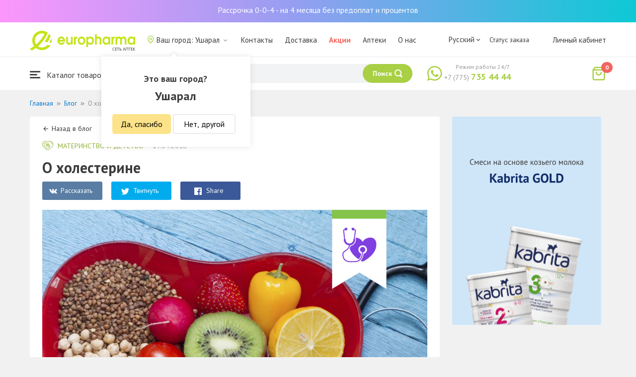

--- FILE ---
content_type: text/html; charset=UTF-8
request_url: https://usharal.europharma.kz/blog/o-kholesterine
body_size: 12484
content:
<!DOCTYPE html>
<html lang="ru">
<head>
    <title>О холестерине</title>
    <meta charset="UTF-8">
    <meta http-equiv="X-UA-Compatible" content="IE=edge">
    <meta name="viewport" content="width=device-width, initial-scale=1.0, maximum-scale=1.0, user-scalable=no">
    <meta name="csrf-param" content="_csrf-frontend">
<meta name="csrf-token" content="IlrM3fLOnpY_HlgI31XSfRCdo6Ou85n_u5R4n9t0ZzcPAoeCgYfL8nFUHj-ZGLspQeXbltyLyZPJxizulyAMXw==">
    <meta name="msapplication-TileColor" content="#444c57">
    <meta name="theme-color" content="#444c57">
    <link rel="apple-touch-icon" sizes="180x180" href="/apple-touch-icon.png">
    <link rel="icon" type="image/png" sizes="32x32" href="/favicon-32x32.png">
    <link rel="icon" type="image/png" sizes="16x16" href="/favicon-16x16.png">
    <link rel="manifest" href="/site.webmanifest">
    <link rel="mask-icon" href="/safari-pinned-tab.svg" color="#444c57">
    <!-- Google Tag Manager -->
<script>(function(w,d,s,l,i){w[l]=w[l]||[];w[l].push({'gtm.start':
            new Date().getTime(),event:'gtm.js'});var f=d.getElementsByTagName(s)[0],
        j=d.createElement(s),dl=l!='dataLayer'?'&l='+l:'';j.async=true;j.src=
        'https://www.googletagmanager.com/gtm.js?id='+i+dl;f.parentNode.insertBefore(j,f);
    })(window,document,'script','dataLayer','GTM-TQXCMS76');</script>
<!-- End Google Tag Manager -->    <meta name="facebook-domain-verification" content="kq2fcjzrhyg23reuplpzy4kvu31uvy" />
<!-- Facebook Pixel Code -->
<script>
    !function(f,b,e,v,n,t,s)
    {if(f.fbq)return;n=f.fbq=function(){n.callMethod?
        n.callMethod.apply(n,arguments):n.queue.push(arguments)};
        if(!f._fbq)f._fbq=n;n.push=n;n.loaded=!0;n.version='2.0';
        n.queue=[];t=b.createElement(e);t.async=!0;
        t.src=v;s=b.getElementsByTagName(e)[0];
        s.parentNode.insertBefore(t,s)}(window, document,'script',
        'https://connect.facebook.net/en_US/fbevents.js');
    fbq('init', '168795622113670');
    fbq('track', 'PageView');
</script>
<noscript><img height="1" width="1" style="display:none"
               src="https://www.facebook.com/tr?id=168795622113670&ev=PageView&noscript=1"
    /></noscript>
<!-- End Facebook Pixel Code -->    <link href="/css/reset.css?v=1612010887" rel="stylesheet">
<link href="/css/pt.sans.css?v=1612010887" rel="stylesheet">
<link href="/css/font.europharm.css?v=1718661875" rel="stylesheet">
<link href="/css/icomoon.css?v=1612010887" rel="stylesheet">
<link href="/css/animate.css?v=1612010887" rel="stylesheet">
<link href="/css/app.css?v=1762341886" rel="stylesheet">
<link href="/css/search.css?v=1730239379" rel="stylesheet">
<link href="/css/wc.css?v=1612010887" rel="stylesheet">
<link href="/css/social-likes_flat.css?v=1612010887" rel="stylesheet">
<link href="/css/blog.css?v=1621328592" rel="stylesheet">
<link href="/css/main.css?v=1697385211" rel="stylesheet">
<link href="/css/media.css?v=1762341886" rel="stylesheet">
<script>var inputmask_69a2315d = {"mask":"+7(999)999-99-99"};</script></head>
<body>
<script>var digiScript = document.createElement('script');
            digiScript.src = '//cdn.diginetica.net/4365/client.js';
            digiScript.defer = true;
            digiScript.async = true;
            document.body.appendChild(digiScript);</script><!-- Google Tag Manager (noscript) -->
<noscript><iframe src="https://www.googletagmanager.com/ns.html?id=GTM-TQXCMS76"
                  height="0" width="0" style="display:none;visibility:hidden"></iframe></noscript>
<!-- End Google Tag Manager (noscript) -->        <a class="bcc-header" href="/bcc-rassrochka">Рассрочка 0-0-4 - на 4 месяца без предоплат и процентов</a>
        <header class="header">
        <div class="header__top">
            <div class="header__top__inner">
                <div class="header__logo">
                    <a class="logo__link" href="/">
                        <img class="logo__img" src="/images/europharma_ru.svg" alt="">
                    </a>
                </div>
                <ul class="top-menu">
                    <li class="top-menu__item">
                        <div class="current-city popup-trigger">
                            <i class="current-city__icon_map icon-old-map-pin"></i>
                            <span class="current-city__name">Ваш город: Ушарал</span>
                            <i class="current-city__icon_arrow icon-old-arrow_down"></i>
                        </div>
                                                    <div class="city-confirm">
                                <div class="city-confirm__arrow"></div>
                                <div class="city-confirm__title">Это ваш город?</div>
                                <div class="city-confirm__city-title">Ушарал</div>
                                <div class="city-confirm__footer">
                                    <button class="city-confirm__btn-confirm">Да, спасибо</button>
                                    <button class="city-confirm__btn-cancel">Нет, другой</button>
                                </div>
                            </div>
                                            </li>
                    <li class="top-menu__item">
                        <a class="top-menu__link" href="/contacts">Контакты</a>
                    </li>
                    <li class="top-menu__item">
                        <a class="top-menu__link" href="/delivery">Доставка</a>
                    </li>
                    <li class="top-menu__item">
                        <a class="top-menu__link top-menu__link--red" href="/catalog?segment=special" target="_blank">Акции</a>
                    </li>
                    <li class="top-menu__item">
                        <a class="top-menu__link" href="/map">Аптеки</a>
                    </li>
                    <li class="top-menu__item">
                        <a class="top-menu__link"  href="https://aqnietgroup.com/" target="_blank">О нас</a>
                    </li>
                </ul>
                <div class="top-menu__review-dropdown">
                    <div class="top-menu__review-dropdown-content">
                        <div class="top-menu__review-dropdown-logo">
                            <img class="top-menu__review-dropdown-logo-img" src="/images/logo.png" alt="logo">
                            <div class="top-menu__review-dropdown-content-body">
                                <h3 class="top-menu__review-dropdown-header">О нас</h3>
                                <p class="top-menu__review-dropdown-text">Все, что Вы хотите знать о нашей компании.</p>
                            </div>
                        </div>
                        <ul class="top-menu__review-dropdown-list">
                            <li class="top-menu__review-dropdown-item"><a class="top-menu__review-dropdown-link" href="/review">Обзор</a></li>
                            <li class="top-menu__review-dropdown-item"><a class="top-menu__review-dropdown-link" href="/company">О компании</a></li>
                            <li class="top-menu__review-dropdown-item"><a class="top-menu__review-dropdown-link" href="/governance">Корп. управление</a></li>
                        </ul>
                        <ul class="top-menu__review-dropdown-list">
                            <li class="top-menu__review-dropdown-item"><a class="top-menu__review-dropdown-link" href="/press">Пресс-служба</a></li>
                            <li class="top-menu__review-dropdown-item"><a class="top-menu__review-dropdown-link" href="/adverts">Ваша реклама у нас</a></li>
                        </ul>
                        <ul class="top-menu__review-dropdown-list">
                            <li class="top-menu__review-dropdown-item"><a class="top-menu__review-dropdown-link" href="/career">Карьера</a></li>
                            <li class="top-menu__review-dropdown-item"><a class="top-menu__review-dropdown-link" href="/contacts">Контакты</a></li>
                        </ul>
                    </div>
                </div>
                <div class="language-switcher">
                    <div class="language-switcher__current">
                        <span class="language-switcher__current_label">Русский<i class="auth__icon_arrow icon-old-arrow_down"></i></span>
                        <span class="language-switcher__current_arrow"></span>
                    </div>
                    <div class="language-switcher__list">
                        <div class="language-switcher__arrow"></div>
                        <ul class="lang-switcher"><li class="lang-switcher__item active"><a class="lang-switcher__link" href="/ru/blog/o-kholesterine">Русский</a></li>
<li class="lang-switcher__item"><a class="lang-switcher__link" href="/kz/blog/o-kholesterine">Қазақша</a></li>
<li class="lang-switcher__item"><a class="lang-switcher__link" href="/en/blog/o-kholesterine">English</a></li></ul>                    </div>
                </div>
                <div class="mainmenu-orderstatus">
                    <a class="top-menu__link" href="/t/check">Статус заказа</a>
                </div>
                <ul class="auth">
                                            <li class="auth__item">
                            <a class="auth__link" href="/login">Личный кабинет</span></a>
                        </li>
                                    </ul>
            </div>
        </div>
        <div class="header__bottom">
            <div class="header__bottom__inner">
                <div class="header__nav">
                    <nav class="nav">
                        <a class="nav__link js-dropdown-trigger" href="/catalog"><i class="nav__icon icon-menu"></i> Каталог товаров</a>
                        <ul class="menu dropdown-menu" role="menu">
        <li class="menu__item" data-submenu-id="catalog-73">
        <a href="/catalog/lekarstvennye-sredstva" class="menu__link">
            <i class="menu__icon icon-medicines"></i>
            <span>Лекарственные средства</span>
        </a>
                <div id="catalog-73" class="dropdown-submenu popover">
                        <ul class="submenu">
                                    <li class="submenu__item">
                        <a href="/catalog/zharoponizhayushchiye" class="submenu__link">Жаропонижающие</a>
                    </li>
                                    <li class="submenu__item">
                        <a href="/catalog/oporno-dvigatelnaya-sistema" class="submenu__link">Опорно-двигательная система</a>
                    </li>
                                    <li class="submenu__item">
                        <a href="/catalog/probiotiki-i-prebiotiki" class="submenu__link">Пробиотики и пребиотики</a>
                    </li>
                                    <li class="submenu__item">
                        <a href="/catalog/protivovirusnyye-preparaty" class="submenu__link">Противовирусные препараты</a>
                    </li>
                                    <li class="submenu__item">
                        <a href="/catalog/protivokashlevyye-preparaty" class="submenu__link">Противокашлевые препараты</a>
                    </li>
                                    <li class="submenu__item">
                        <a href="/catalog/recepturnye-preparaty" class="submenu__link">Рецептурные препараты</a>
                    </li>
                                    <li class="submenu__item">
                        <a href="/catalog/slabitelnye-preparaty" class="submenu__link">Слабительные препараты</a>
                    </li>
                                    <li class="submenu__item">
                        <a href="/catalog/spazmoliticeskie-preparaty" class="submenu__link">Спазмолитические препараты</a>
                    </li>
                                    <li class="submenu__item">
                        <a href="/catalog/lecenie-zabolevanij-mocepolovoj-sistemy" class="submenu__link">Лечение заболеваний мочеполовой системы</a>
                    </li>
                                    <li class="submenu__item">
                        <a href="/catalog/lecenie-zabolevanij-oporno-dvigatelnogo-apparata" class="submenu__link">Лечение заболеваний опорно-двигательного аппарата</a>
                    </li>
                            </ul>
                        <ul class="submenu">
                                    <li class="submenu__item">
                        <a href="/catalog/lecheniye-lor-zabolevaniy" class="submenu__link">Лечение лор заболеваний</a>
                    </li>
                                    <li class="submenu__item">
                        <a href="/catalog/lecenie-nevrologiceskih-narusenij" class="submenu__link">Лечение неврологических нарушений</a>
                    </li>
                                    <li class="submenu__item">
                        <a href="/catalog/lecenie-peceni" class="submenu__link">Лечение печени</a>
                    </li>
                                    <li class="submenu__item">
                        <a href="/catalog/lecenie-pocek" class="submenu__link">Лечение почек</a>
                    </li>
                                    <li class="submenu__item">
                        <a href="/catalog/lecenie-ran-i-ozogov" class="submenu__link">Лечение ран и ожогов</a>
                    </li>
                                    <li class="submenu__item">
                        <a href="/catalog/lecenie-saharnogo-diabeta" class="submenu__link">Лечение сахарного диабета</a>
                    </li>
                                    <li class="submenu__item">
                        <a href="/catalog/lecenie-serdecno-sosudistyh-zabolevanij" class="submenu__link">Лечение сердечно-сосудистых заболеваний</a>
                    </li>
                                    <li class="submenu__item">
                        <a href="/catalog/ginekologiceskie-preparaty" class="submenu__link">Гинекологические препараты</a>
                    </li>
                                    <li class="submenu__item">
                        <a href="/catalog/gormonalnye-preparaty" class="submenu__link">Гормональные препараты</a>
                    </li>
                                    <li class="submenu__item">
                        <a href="/catalog/onkologicheskiye-preparaty" class="submenu__link">Онкологические препараты</a>
                    </li>
                            </ul>
                        <ul class="submenu">
                                    <li class="submenu__item">
                        <a href="/catalog/analgetiki" class="submenu__link">Анальгетики</a>
                    </li>
                                    <li class="submenu__item">
                        <a href="/catalog/ot-parazitov" class="submenu__link">От паразитов</a>
                    </li>
                                    <li class="submenu__item">
                        <a href="/catalog/sredstva-ot-allergii" class="submenu__link">Средства от аллергии</a>
                    </li>
                                    <li class="submenu__item">
                        <a href="/catalog/preparaty-urologii-i-ginekologii" class="submenu__link">Препараты урологии и гинекологии</a>
                    </li>
                                    <li class="submenu__item">
                        <a href="/catalog/protivoastmaticeskie-preparaty" class="submenu__link">Противоастматические препараты</a>
                    </li>
                                    <li class="submenu__item">
                        <a href="/catalog/protivovospalitelnye-sredstva" class="submenu__link">Противовоспалительные средства</a>
                    </li>
                                    <li class="submenu__item">
                        <a href="/catalog/protivogribkovyye-sredstva" class="submenu__link">Противогрибковые средства</a>
                    </li>
                                    <li class="submenu__item">
                        <a href="/catalog/antibiotiki" class="submenu__link">Антибиотики</a>
                    </li>
                                    <li class="submenu__item">
                        <a href="/catalog/antiseptiki" class="submenu__link">Антисептики</a>
                    </li>
                                    <li class="submenu__item">
                        <a href="/catalog/dla-povysenia-immuniteta" class="submenu__link">Для повышения иммунитета</a>
                    </li>
                            </ul>
        </div>
            </li>
        <li class="menu__item" data-submenu-id="catalog-40">
        <a href="/catalog/vitaminy-i-bady" class="menu__link">
            <i class="menu__icon icon-vitamin-c"></i>
            <span>Витамины и БАДы</span>
        </a>
                <div id="catalog-40" class="dropdown-submenu popover">
                        <ul class="submenu">
                                    <li class="submenu__item">
                        <a href="/catalog/bady" class="submenu__link">БАДы</a>
                    </li>
                                    <li class="submenu__item">
                        <a href="/catalog/vitaminy-i-mineraly" class="submenu__link">Витамины и минералы</a>
                    </li>
                                    <li class="submenu__item">
                        <a href="/catalog/sport-i-fitnes" class="submenu__link">Спорт и фитнес</a>
                    </li>
                                    <li class="submenu__item">
                        <a href="/catalog/travy-i-fitocai" class="submenu__link">Травы и фиточаи</a>
                    </li>
                            </ul>
                        <ul class="submenu">
                            </ul>
                        <ul class="submenu">
                            </ul>
        </div>
            </li>
        <li class="menu__item" data-submenu-id="catalog-45">
        <a href="/catalog/izdelia-med-naznacenia" class="menu__link">
            <i class="menu__icon icon-stethoscope"></i>
            <span>Изделия мед. назначения</span>
        </a>
                <div id="catalog-45" class="dropdown-submenu popover">
                        <ul class="submenu">
                                    <li class="submenu__item">
                        <a href="/catalog/diagnosticeskie-testy" class="submenu__link">Диагностические тесты</a>
                    </li>
                                    <li class="submenu__item">
                        <a href="/catalog/lecebnyj-trikotaz" class="submenu__link">Лечебный трикотаж</a>
                    </li>
                                    <li class="submenu__item">
                        <a href="/catalog/medicinskie-izdelia" class="submenu__link">Медицинские изделия</a>
                    </li>
                                    <li class="submenu__item">
                        <a href="/catalog/medicinskie-instrumenty" class="submenu__link">Медицинские инструменты</a>
                    </li>
                                    <li class="submenu__item">
                        <a href="/catalog/meditsinskiye-pribory" class="submenu__link">Медицинские приборы</a>
                    </li>
                                    <li class="submenu__item">
                        <a href="/catalog/meditsinskiye-raskhodnyye-materialy" class="submenu__link">Медицинские расходные материалы</a>
                    </li>
                                    <li class="submenu__item">
                        <a href="/catalog/ortopediceskie-izdelia" class="submenu__link">Ортопедические изделия</a>
                    </li>
                                    <li class="submenu__item">
                        <a href="/catalog/perevazocnye-materialy" class="submenu__link">Перевязочные материалы</a>
                    </li>
                                    <li class="submenu__item">
                        <a href="/catalog/podushki-i-vorotniki" class="submenu__link">Подушки и воротники</a>
                    </li>
                                    <li class="submenu__item">
                        <a href="/catalog/tekhnicheskiye-sredstva-reabilitatsii" class="submenu__link">Технические средства реабилитации</a>
                    </li>
                            </ul>
                        <ul class="submenu">
                                    <li class="submenu__item">
                        <a href="/catalog/ukhod-za-bolnymi" class="submenu__link">Уход за больными</a>
                    </li>
                            </ul>
                        <ul class="submenu">
                            </ul>
        </div>
            </li>
        <li class="menu__item" data-submenu-id="catalog-74">
        <a href="/catalog/mat-i-ditya" class="menu__link">
            <i class="menu__icon icon-maternity-2"></i>
            <span>Мать и дитя</span>
        </a>
                <div id="catalog-74" class="dropdown-submenu popover">
                        <ul class="submenu">
                                    <li class="submenu__item">
                        <a href="/catalog/bytovaya-tekhnika" class="submenu__link">Бытовая техника</a>
                    </li>
                                    <li class="submenu__item">
                        <a href="/catalog/detskaa-mebel" class="submenu__link">Детская мебель</a>
                    </li>
                                    <li class="submenu__item">
                        <a href="/catalog/detskoye-pitaniye-i-kormleniye" class="submenu__link">Детское питание и кормление</a>
                    </li>
                                    <li class="submenu__item">
                        <a href="/catalog/odezda" class="submenu__link">Одежда</a>
                    </li>
                                    <li class="submenu__item">
                        <a href="/catalog/pitanie" class="submenu__link">Питание</a>
                    </li>
                                    <li class="submenu__item">
                        <a href="/catalog/tovary-dla-detej" class="submenu__link">Товары для детей</a>
                    </li>
                                    <li class="submenu__item">
                        <a href="/catalog/tovary-dla-mam" class="submenu__link">Товары для мам</a>
                    </li>
                            </ul>
                        <ul class="submenu">
                            </ul>
                        <ul class="submenu">
                            </ul>
        </div>
            </li>
        <li class="menu__item" data-submenu-id="catalog-71">
        <a href="/catalog/krasota-i-gigiena" class="menu__link">
            <i class="menu__icon icon-cream"></i>
            <span>Красота и гигиена</span>
        </a>
                <div id="catalog-71" class="dropdown-submenu popover">
                        <ul class="submenu">
                                    <li class="submenu__item">
                        <a href="/catalog/bytovaa-himia" class="submenu__link">Бытовая химия</a>
                    </li>
                                    <li class="submenu__item">
                        <a href="/catalog/gigiena-2" class="submenu__link">Гигиена</a>
                    </li>
                                    <li class="submenu__item">
                        <a href="/catalog/dermakosmetika" class="submenu__link">Дермакосметика</a>
                    </li>
                                    <li class="submenu__item">
                        <a href="/catalog/dlya-vanny-i-dusha" class="submenu__link">Для ванны и душа</a>
                    </li>
                                    <li class="submenu__item">
                        <a href="/catalog/zhenskaya-gigiyena" class="submenu__link">Женская гигиена</a>
                    </li>
                                    <li class="submenu__item">
                        <a href="/catalog/zagar-i-zashchita-ot-solntsa" class="submenu__link">Загар и защита от солнца</a>
                    </li>
                                    <li class="submenu__item">
                        <a href="/catalog/zasita-ot-nasekomyh" class="submenu__link">Защита от насекомых</a>
                    </li>
                                    <li class="submenu__item">
                        <a href="/catalog/muzhskaya-liniya" class="submenu__link">Мужская линия</a>
                    </li>
                                    <li class="submenu__item">
                        <a href="/catalog/optika" class="submenu__link">Оптика</a>
                    </li>
                                    <li class="submenu__item">
                        <a href="/catalog/parfyumeriya" class="submenu__link">Парфюмерия</a>
                    </li>
                            </ul>
                        <ul class="submenu">
                                    <li class="submenu__item">
                        <a href="/catalog/podarocnye-nabory" class="submenu__link">Подарочные наборы</a>
                    </li>
                                    <li class="submenu__item">
                        <a href="/catalog/uhod-za-volosami" class="submenu__link">Уход за волосами</a>
                    </li>
                                    <li class="submenu__item">
                        <a href="/catalog/uhod-za-licom" class="submenu__link">Уход за лицом</a>
                    </li>
                                    <li class="submenu__item">
                        <a href="/catalog/uhod-za-nogami" class="submenu__link">Уход за ногами</a>
                    </li>
                                    <li class="submenu__item">
                        <a href="/catalog/uhod-za-polostu-rta" class="submenu__link">Уход за полостью рта</a>
                    </li>
                                    <li class="submenu__item">
                        <a href="/catalog/uhod-za-rukami" class="submenu__link">Уход за руками</a>
                    </li>
                                    <li class="submenu__item">
                        <a href="/catalog/uhod-za-telom" class="submenu__link">Уход за телом</a>
                    </li>
                                    <li class="submenu__item">
                        <a href="/catalog/efirnyye-i-kosmeticheskiye-masla" class="submenu__link">Эфирные и косметические масла</a>
                    </li>
                            </ul>
                        <ul class="submenu">
                            </ul>
        </div>
            </li>
        <li class="menu__item menu__item--red">
        <a href="/recommendations?segment=available" class="menu__link">
            <i class="menu__icon icon-blog-news"></i>
            <span>Рекомендуем</span>
        </a>
    </li>
</ul>
                    </nav>
                </div>
                <div class="header__search" itemscope itemtype="http://schema.org/WebSite">
                    <meta itemprop="url" content="https://europharma.kz/"/>
<form class="search-form" action="/search" method="get" role="search" itemprop="potentialAction" itemscope="" itemtype="http://schema.org/SearchAction"><div class="form-group">
    <meta itemprop="target" content="https://europharma.kz/search?q={q}"/>
    <input type="text" id="search-form__input--jq" class="search-form__input" name="q" value="" itemprop="query-input" placeholder="Поиск лекарств и товаров" autocomplete="off" required>    <div class="search-box">
        <div class="search-box__body">
            <div class="search-box__left">
                <div class="search-box__block search-box__result">
                    <div class="search-box__heading">Результат поиска</div>
                    <div class="search-box__list"></div>
                </div>
                <div class="search-box__block search-box__sts">
                    <div class="search-box__heading">Часто искали</div>
                    <div class="search-box__list"></div>
                </div>
                <div class="search-box__block search-box__histories">
                    <div class="search-box__heading">История поиска</div>
                    <div class="search-box__list"></div>
                </div>
                <div class="search-box__block search-box__popular">
                    <div class="search-box__heading">Часто искали</div>
                    <div class="search-box__list"></div>
                </div>
            </div>
            <div class="search-box__right"></div>
        </div>
        <template id="templateSearchBoxItem">
            <div class="search-box__item">
                <a href="{url}" class="search-box__link">
                    <i class="search-box__icon icon-{icon}"></i>
                    {label}
                </a>
            </div>
        </template>
    </div>
    <div class="search-form__buttons">
        <div class="search-voice"></div>
        <img src="/images/search_loading.png" alt="" class="search-voice__loading">
        <button class="search-form__btn">
            <span class="search-form__label">Поиск</span>
            <i class="search-form__icon icon-search"></i>
        </button>
    </div>
</div>
<div class="search-back"></div>
</form>                </div>
                <div class="header__call">
                    <div class="call-widget">
                        <i class="call-widget__icon icon-whatsapp"></i>
                        <a class="call-widget__link" rel="nofollow" target="_blank" href="https://wa.me/77757354444">
                            <span class="call-widget__code">+7 (775)</span>
                            <span class="call-widget__phone">735 44 44</span>
                        </a>
                        <span class="call-widget__label">Режим работы 24/7</span>
                    </div>
                </div>
                <div class="header__cart">
                    <div class="cart-widget">
    <a class="cart-widget__link" rel="nofollow" href="/cart">
        <i class="cart-widget__icon icon-old-shopping-bag">
            <span id="cart-widget__count" class="cart-widget__count">0</span>
        </i>
        <span id="cart-widget__cost" class="cart-widget__cost"></span>
        <span class="cart-widget__currency cart-widget__currency--hidden"> ₸</span>
    </a>
</div>
                </div>
            </div>
        </div>
    </header>
<main class="main" role="main">
            <div class="container">
            <ul class="breadcrumb" itemscope itemtype="http://schema.org/BreadcrumbList"><li class="breadcrumb__item" itemprop="itemListElement" itemscope itemtype="http://schema.org/ListItem"><a href="/" itemprop="item"><span itemprop="name">Главная</span></a><meta itemprop="position" content="1" /></li><li class="breadcrumb__item" itemprop="itemListElement" itemscope itemtype="http://schema.org/ListItem"><a href="/blog" itemprop="item"><span itemprop="name">Блог</span></a><meta itemprop="position" content="2" /></li><li class="breadcrumb__item active" itemprop="itemListElement" itemscope itemtype="http://schema.org/ListItem"><span itemprop="name">О холестерине</span><meta itemprop="position" content="3" /></li></ul>                <div class="blog-view">
    <div class="blog-view__body">
        <article class="blog-post">
            <header class="blog-post__header">
                <a class="blog-post__back" href="/blog"><i class="blog-post__back-icon icon-blog-arrow-forward"></i>Назад в блог</a>
                <a href="/blog?category=materinstvo-i-detstvo" class="blog-post__category blog-post__category--pregnant"><i class="blog-post__icon icon-blog-pregnant"></i>Материнство и детство</a>
                <span class="blog-post__date">27.04.2018</span>
                <h1 class="blog-post__title">О холестерине</h1>
            </header>
            <div class="blog-post__share">
                <div class="social-likes" data-counters="no">
                    <div class="vkontakte" title="Поделиться ссылкой во Вконтакте">Рассказать</div>
                    <div class="twitter" title="Поделиться ссылкой в Твиттере">Твитнуть</div>
                    <div class="facebook" title="Поделиться ссылкой на Фейсбуке">Share</div>
                </div>
            </div>
                                        <img class="blog-post__image" src="https://st.europharma.kz/blog/5c6cc74ba59ff.jpg" alt="">
                        <p>В нашем теле находится целая фабрика по выработке холестерина. Это печень. Организм нуждается в холестерине, который помогает функционировать ему должным образом. И печень может производить его столько, сколько надо, даже если вы вообще не потребляете холестерин с пищей. Проблемы начинаются, когда вы едите слишком много насыщенных жиров, и ваше тело вырабатывает много плохого холестерина, который откладывается в виде бляшек на стенках артерий, затрудняя кровоток. Холестерин для формирования мозга У беременных женщин высокий уровень холестерина, причем как общего холестерина, так и холестерина ЛПНП(липопротеины низкой плотности). Это необходимо для формирования плода. Такой высокий уровень сохраняется и после рождения ребенка.</p><p><strong>Холестерин для защиты кожи</strong></p><p>Холестерин способен защищать вашу кожу. Если в увлажняющие кремы добавить холестерин, то такие средства приобретают свойства защиты от ультрафиолета. А вот другие жиры не обладают такой способностью.</p><p><strong>Контроль за холестерином</strong></p><p>Наверняка кому-то из вас необходимо пройти тест на холестерин. Врачи рекомендуют проверять уровень холестерина каждые пять лет, начиная с 20-летнего возраста. Это делает далеко не каждый, а следовало бы.</p><p><strong>Источник: vitaportal.ru</strong></p>        </article>
        <div class="blog-share">
            <div class="blog-share__content">
                <div class="blog-share__title">Поделиться этой статьей</div>
                <div class="blog-share__buttons">
                    <div class="social-likes" data-counters="no">
                        <div class="vkontakte" title="Поделиться ссылкой во Вконтакте">Рассказать</div>
                        <div class="twitter" title="Поделиться ссылкой в Твиттере">Твитнуть</div>
                        <div class="facebook" title="Поделиться ссылкой на Фейсбуке">Share</div>
                    </div>
                </div>
            </div>
        </div>
        <div class="blog-prev-next">
            <div class="blog-prev-next__content">
                <div class="blog-prev">
                                            <a href="/blog/interesnoye-o-nashem-organizme" class="blog-prev__link"><i class="blog-prev__icon icon-blog-arrow-forward"></i>Предыдущая статья</a>
                        <div class="blog-prev-post">
                            <img class="blog-prev-post__image" src="https://st.europharma.kz/blog/5c6cc7143b761.jpg" alt="">
                            <div class="blog-prev-post__title">Интересное о нашем организме</div>
                        </div>
                                    </div>
                <div class="blog-next">
                                            <a href="/blog/bolevoy-porog" class="blog-prev__link">Следующая статья<i class="blog-next__icon icon-blog-arrow-next"></i></a>
                        <div class="blog-next-post">
                            <div class="blog-next-post__title">Болевой порог</div>
                            <img class="blog-next-post__image" src="https://st.europharma.kz/blog/5c6cc695f0904.jpg" alt="">
                        </div>
                                    </div>
            </div>
        </div>
        <div class="blog-comment"></div>
    </div>
    <div class="blog-view__aside">
        <div class="blog-banner">
            <img src="/images/blog/banner.svg" alt="">
        </div>
    </div>
</div>
    <div class="blog-similar">
        <div class="blog-similar__header">
            <div class="blog-similar__title">Статьи по теме</div>
            <a class="blog-similar__link-all" href="/blog">Смотреть все</a>
        </div>
        <div class="blog-similar__list">
                            <article class="blog-similar-post">
                    <a class="blog-similar-post__link" href="/blog/mikroklimat-v-detskoy">
                        <div class="blog-similar-post__image" style="background-image: url('https://st.europharma.kz/blog/5c6cc4bc0f336.jpg')"></div>
                    </a>
                    <div class="blog-similar-post__header">
                        <a href="/blog?category=materinstvo-i-detstvo" class="blog-similar-post__category blog-similar-post__category--pregnant"><i class="blog-similar-post__icon icon-blog-pregnant"></i>Материнство и детство</a>
                        <span class="blog-similar-post__date">19.06.2018</span>
                    </div>
                    <a href="/blog/mikroklimat-v-detskoy" class="blog-similar-post__title">Микроклимат в детской </a>
                    <div class="blog-similar-post__description">Педиатры всего мира, не зависимо от климата страны проживания ребенка, утверждают, что оптимальная температура воздуха...</div>
                </article>
                            <article class="blog-similar-post">
                    <a class="blog-similar-post__link" href="/blog/o-kholesterine">
                        <div class="blog-similar-post__image" style="background-image: url('https://st.europharma.kz/blog/5c6cc74ba59ff.jpg')"></div>
                    </a>
                    <div class="blog-similar-post__header">
                        <a href="/blog?category=materinstvo-i-detstvo" class="blog-similar-post__category blog-similar-post__category--pregnant"><i class="blog-similar-post__icon icon-blog-pregnant"></i>Материнство и детство</a>
                        <span class="blog-similar-post__date">27.04.2018</span>
                    </div>
                    <a href="/blog/o-kholesterine" class="blog-similar-post__title">О холестерине</a>
                    <div class="blog-similar-post__description">В нашем теле находится целая фабрика по выработке холестерина. Это печень. Организм нуждается в холестерине, который...</div>
                </article>
                            <article class="blog-similar-post">
                    <a class="blog-similar-post__link" href="/blog/7-produktov-s-vysokim-soderzhaniyem-antioksidantov">
                        <div class="blog-similar-post__image" style="background-image: url('https://st.europharma.kz/blog/5c6cc6e31792f.jpg')"></div>
                    </a>
                    <div class="blog-similar-post__header">
                        <a href="/blog?category=materinstvo-i-detstvo" class="blog-similar-post__category blog-similar-post__category--pregnant"><i class="blog-similar-post__icon icon-blog-pregnant"></i>Материнство и детство</a>
                        <span class="blog-similar-post__date">30.03.2018</span>
                    </div>
                    <a href="/blog/7-produktov-s-vysokim-soderzhaniyem-antioksidantov" class="blog-similar-post__title">7 ПРОДУКТОВ С ВЫСОКИМ СОДЕРЖАНИЕМ АНТИОКСИДАНТОВ</a>
                    <div class="blog-similar-post__description">Антиоксиданты – это соединения, вырабатываемые в вашем организме и присутствующие в пищевых продуктах. Они помогают...</div>
                </article>
                    </div>
    </div>


        </div>
        </main>
<footer class="footer" data-id="01">
    <div class="footer__top">
        <div class="container">
            <div class="footer-about">
                <a class="footer-logo" href="/">
                    <img class="footer-logo__img" src="/images/logo-footer.png" alt="">
                </a>
                                    <p class="footer-licence">Лицензия <a class="footer-licence__link" href="/certificate">№PP65900264DX</a> на ведение <br> фармацевтической деятельности от 21.12.2006</p>
                            </div>
            <div class="footer-information">
                <div class="footer-information__title">Информация</div>
                <ul class="footer-menu">
                    <li class="footer-menu__item">
                        <a class="footer-menu__link" href="/news">Новости</a>
                    </li>
                    <li class="footer-menu__item">
                        <a class="footer-menu__link" href="/company">О компании</a>
                    </li>
                    <li class="footer-menu__item">
                        <a class="footer-menu__link" href="/contacts">Контакты</a>
                    </li>
                    <!--<li class="footer-menu__item">
                        <a class="footer-menu__link" href=""></a>
                    </li>-->
                    <li class="footer-menu__item">
                        <a class="footer-menu__link" href="/career">Карьера</a>
                    </li>
                    <li class="footer-menu__item">
                        <a class="footer-menu__link" href="/review">Наша миссия</a>
                    </li>
                    <li class="footer-menu__item">
                        <a class="footer-menu__link" href="/partners">Партнеры</a>
                    </li>
                </ul>
            </div>
            <div class="footer-information">
                <div class="footer-information__title">Покупателю</div>
                <ul class="footer-menu">
                    <li class="footer-menu__item">
                        <a class="footer-menu__link" href="/t/check">Статус заказа</a>
                    </li>
                    <li class="footer-menu__item">
                        <a class="footer-menu__link" href="/delivery">Доставка 24/7</a>
                    </li>
                    <li class="footer-menu__item">
                        <a class="footer-menu__link" href="/payment">Оплата</a>
                    </li>
                    <li class="footer-menu__item">
                        <a class="footer-menu__link" href="/how-to-order">Как сделать заказ</a>
                    </li>
                    <li class="footer-menu__item">
                        <a class="footer-menu__link" href="/q-a">Вопросы и ответы</a>
                    </li>
                    <li class="footer-menu__item">
                        <a class="footer-menu__link" href="/quality-control">Контроль качества</a>
                    </li>
                    <li class="footer-menu__item">
                        <a class="footer-menu__link" href="/blog">Блог</a>
                    </li>
                </ul>
            </div>
            <div class="footer-information">
                <div class="footer-information__title">Документы</div>
                <ul class="footer-menu">
                    <li class="footer-menu__item">
                        <a class="footer-menu__link" href="/privacy-policy">Политика Конфиденциальности</a>
                    </li>
                    <li class="footer-menu__item">
                        <a class="footer-menu__link" href="/public-contract">Договор публичной оферты о предоставлении услуг</a>
                    </li>
                    <li class="footer-menu__item">
                        <a class="footer-menu__link" href="/return-exchange-conditions">Условия возврата и обмена Europharma</a>
                    </li>
                    <li class="footer-menu__item">
                        <a class="footer-menu__link" href="/public-offer-agreement">Договор публичной оферты по подписке</a>
                    </li>
                </ul>
            </div>
            <div class="footer-contacts">
                <div class="footer-information__title">Контакты</div>
                <ul class="footer-menu">
                    <li class="footer-menu__item">
                        <div class="footer-email">Email: <a class="footer-email__link" href="mailto:order@aqnietgroup.com">order@aqnietgroup.com</a></div>
                    </li>
                    <li class="footer-menu__item">
                        <div class="footer-email">Режим работы 24/7</div>
                    </li>
                </ul>
                <div class="footer-social">
                    <a class="footer-social__link" href="https://www.instagram.com/europharma/" target="_blank" rel="noopener">
                        <i class="footer-social__icon icon-instagram"></i>
                    </a>
                    <a class="footer-social__link" href="https://www.youtube.com/channel/UCIODMZY3CwJhG2RSkxmDpFg" target="_blank" rel="noopener">
                        <i class="footer-social__icon icon-youtube"></i>
                    </a>
                    <a class="footer-social__link" href="https://twitter.com/europharma_" target="_blank" rel="noopener">
                        <i class="footer-social__icon icon-twitteret"></i>
                    </a>
                    <a class="footer-social__link" href="https://www.facebook.com/europharma.kz" target="_blank" rel="noopener">
                        <i class="footer-social__icon icon-facebook"></i>
                    </a>
                    <a class="footer-social__link" href="https://wa.me/77757354444" target="_blank" rel="noopener">
                        <i class="footer-social__icon icon-whatsapp"></i>
                    </a>
                </div>
            </div>
        </div>
    </div>
    <div class="footer__bottom">
        <div class="container">
            <div class="footer-copyright">
                <div class="footer-copyright__text">&copy; Интернет Аптека Europharma 2014 - 2026</div>
            </div>
            <div class="footer-callback">
                <button class="footer-callback__link js-wc-trigger">
                    <i class="footer-callback__icon icon-phone-call"></i>
                    <span class="footer-callback__label">Заказать звонок</span>
                </button>
            </div>
            <div class="footer-settings">
                <div class="footer-city popup-trigger">
                    <i class="footer-city__icon_map icon-old-map-pin"></i>
                    <span class="footer-city__name">Ваш город: Ушарал</span>
                    <i class="footer-city__icon_arrow icon-old-arrow_down"></i>
                </div>
                <ul class="footer-lang"><li class="footer-lang__item active"><a class="footer-lang__link" href="/ru/blog/o-kholesterine">Русский</a></li>
<li class="footer-lang__item"><a class="footer-lang__link" href="/kz/blog/o-kholesterine">Қазақша</a></li>
<li class="footer-lang__item"><a class="footer-lang__link" href="/en/blog/o-kholesterine">English</a></li></ul>                                <!-- Yandex.Metrika informer -->
                <a href="https://metrika.yandex.kz/stat/?id=31174221&amp;from=informer"
                   target="_blank" rel="nofollow">
                    <img src="https://metrika-informer.com/informer/31174221/1_0_FFFFFFFF_EFEFEFFF_0_pageviews"
                         style="width:80px; height:15px; border:0;" alt="Яндекс.Метрика" title="Яндекс.Метрика: данные за сегодня (просмотры)"
                         class="ym-advanced-informer" data-cid="31174221" data-lang="ru" /></a>
                <noscript><div><img src="https://mc.yandex.ru/watch/31174221" style="position:absolute; left:-9999px;" alt="" /></div></noscript>
                <!-- /Yandex.Metrika informer -->
                            </div>
        </div>
    </div>
</footer>
<div class="popup city-widget" role="alert">
    <div class="popup-container">
            <div class="city-switcher">
        <div class="city-switcher__title">Выберите ваш город</div>
                                        <div class="city-switcher__wrapper">
                            <ul class="city-list">
                                                                    <li class="city-list__item">
                            <a class="city-list__link" href="https://almaty.europharma.kz/blog/o-kholesterine" data-id="almaty">Алматы</a>
                        </li>
                                                                    <li class="city-list__item">
                            <a class="city-list__link" href="https://ast.europharma.kz/blog/o-kholesterine" data-id="ast">Астана</a>
                        </li>
                                                                    <li class="city-list__item">
                            <a class="city-list__link" href="https://shymkent.europharma.kz/blog/o-kholesterine" data-id="shymkent">Шымкент</a>
                        </li>
                                                                    <li class="city-list__item">
                            <a class="city-list__link" href="https://aqtobe.europharma.kz/blog/o-kholesterine" data-id="aqtobe">Актобе</a>
                        </li>
                                                                    <li class="city-list__item">
                            <a class="city-list__link" href="https://aqtau.europharma.kz/blog/o-kholesterine" data-id="aqtau">Актау</a>
                        </li>
                                                                    <li class="city-list__item">
                            <a class="city-list__link" href="https://atyrau.europharma.kz/blog/o-kholesterine" data-id="atyrau">Атырау</a>
                        </li>
                                                                    <li class="city-list__item">
                            <a class="city-list__link" href="https://krg.europharma.kz/blog/o-kholesterine" data-id="krg">Караганда</a>
                        </li>
                                                                    <li class="city-list__item">
                            <a class="city-list__link" href="https://qyzylorda.europharma.kz/blog/o-kholesterine" data-id="qyzylorda">Кызылорда</a>
                        </li>
                                    </ul>
                                        <ul class="city-list">
                                                                    <li class="city-list__item">
                            <a class="city-list__link" href="https://kokshetau.europharma.kz/blog/o-kholesterine" data-id="kokshetau">Кокшетау</a>
                        </li>
                                                                    <li class="city-list__item">
                            <a class="city-list__link" href="https://semei.europharma.kz/blog/o-kholesterine" data-id="semei">Семей</a>
                        </li>
                                                                    <li class="city-list__item">
                            <a class="city-list__link" href="https://saryagash.europharma.kz/blog/o-kholesterine" data-id="saryagash">Сарыагаш</a>
                        </li>
                                                                    <li class="city-list__item">
                            <a class="city-list__link" href="https://turkestan.europharma.kz/blog/o-kholesterine" data-id="turkestan">Туркестан</a>
                        </li>
                                                                    <li class="city-list__item">
                            <a class="city-list__link" href="https://taldyqorgan.europharma.kz/blog/o-kholesterine" data-id="taldyqorgan">Талдыкорган</a>
                        </li>
                                                                    <li class="city-list__item">
                            <a class="city-list__link" href="https://taraz.europharma.kz/blog/o-kholesterine" data-id="taraz">Тараз</a>
                        </li>
                                                                    <li class="city-list__item">
                            <a class="city-list__link" href="https://toretam.europharma.kz/blog/o-kholesterine" data-id="toretam">Торетам</a>
                        </li>
                                                                    <li class="city-list__item">
                            <a class="city-list__link" href="https://oskemen.europharma.kz/blog/o-kholesterine" data-id="oskemen">Усть-Каменогорск</a>
                        </li>
                                    </ul>
                                        <ul class="city-list">
                                                                    <li class="city-list__item">
                            <a class="city-list__link" href="https://oral.europharma.kz/blog/o-kholesterine" data-id="oral">Уральск</a>
                        </li>
                                                                    <li class="city-list__item">
                            <a class="city-list__link" href="https://kosshy.europharma.kz/blog/o-kholesterine" data-id="kosshy">Косшы</a>
                        </li>
                                                                    <li class="city-list__item">
                            <a class="city-list__link" href="https://aksukent.europharma.kz/blog/o-kholesterine" data-id="aksukent">Аксукент</a>
                        </li>
                                                                    <li class="city-list__item">
                            <a class="city-list__link" href="https://shieli.europharma.kz/blog/o-kholesterine" data-id="shieli">Шиели</a>
                        </li>
                                                                    <li class="city-list__item">
                            <a class="city-list__link" href="https://kulsary.europharma.kz/blog/o-kholesterine" data-id="kulsary">Кульсары</a>
                        </li>
                                                                    <li class="city-list__item">
                            <a class="city-list__link" href="https://aral.europharma.kz/blog/o-kholesterine" data-id="aral">Арал</a>
                        </li>
                                                                    <li class="city-list__item">
                            <a class="city-list__link active" href="https://usharal.europharma.kz/blog/o-kholesterine" data-id="usharal">Ушарал</a>
                        </li>
                                                                    <li class="city-list__item">
                            <a class="city-list__link" href="https://kazaly.europharma.kz/blog/o-kholesterine" data-id="kazaly">Казалы</a>
                        </li>
                                    </ul>
                                        <ul class="city-list">
                                                                    <li class="city-list__item">
                            <a class="city-list__link" href="https://korday.europharma.kz/blog/o-kholesterine" data-id="korday">Кордай</a>
                        </li>
                                                                    <li class="city-list__item">
                            <a class="city-list__link" href="https://jezkazgan.europharma.kz/blog/o-kholesterine" data-id="jezkazgan">Жезказган</a>
                        </li>
                                                                    <li class="city-list__item">
                            <a class="city-list__link" href="https://inderbor.europharma.kz/blog/o-kholesterine" data-id="inderbor">Индербор</a>
                        </li>
                                                                    <li class="city-list__item">
                            <a class="city-list__link" href="https://issyk.europharma.kz/blog/o-kholesterine" data-id="issyk">Есик</a>
                        </li>
                                                                    <li class="city-list__item">
                            <a class="city-list__link" href="https://kutarys.europharma.kz/blog/o-kholesterine" data-id="kutarys">Кутарыс</a>
                        </li>
                                    </ul>
                    </div>
    </div>
        <i class="popup__close icon-old-close"></i>
    </div>
</div>
<div class="popup cart-add" role="alert">
    <div class="popup-container">
        <div class="popup-body"></div>
        <i class="popup__close icon-old-close"></i>
    </div>
</div>
<div class="popup wc" role="alert">
    <div class="popup-container">
        <div class="wc">
    <div class="wc__head">
        <div class="wc__title">Заказать обратный звонок</div>
    </div>
    <form id="w1" action="/callback" method="post">
<input type="hidden" name="_csrf-frontend" value="IlrM3fLOnpY_HlgI31XSfRCdo6Ou85n_u5R4n9t0ZzcPAoeCgYfL8nFUHj-ZGLspQeXbltyLyZPJxizulyAMXw==">    <div class="wc__body">
        <div class="wc__field field-callbackform-name required">
<label class="wc__label" for="callbackform-name">Имя</label>
<span class='wc__input--state'><input type="text" id="callbackform-name" class="wc__input" name="CallbackForm[name]" aria-required="true"></span>

<div class="help-block"></div>
</div>        <div class="wc__field field-callbackform-phone required">
<label class="wc__label" for="callbackform-phone">Телефон</label>
<span class='wc__input--state'><input type="text" id="callbackform-phone" class="wc__input" name="CallbackForm[phone]" aria-required="true" data-plugin-inputmask="inputmask_69a2315d"></span>

<div class="help-block"></div>
</div>    </div>
    <div class="wc__footer">
        <button type="submit" class="wc__btn">Заказать звонок</button>        <a class="wc__btn_close" href="/" rel="nofollow">Закрыть</a>
    </div>
    </form></div>
        <i class="popup__close icon-old-close"></i>
    </div>
</div>
<div class="popup pharmacies" role="alert">
    <div class="popup-container">
        <div class="popup-body">
            <div style="width: 900px; height: 400px;" id="map2"></div>
        </div>
        <i class="popup__close icon-old-close"></i>
    </div>
</div>
<div class="popup delivery-zone" role="alert">
    <div class="popup-container delivery-zone-wrapper">
        <div class="popup-body"></div>
        <i id="close_btn" class="popup__close delivery-zone__popup-close icon-old-close"></i>
    </div>
</div>
<div class="popup bonus-modal" role="alert">
    <div class="popup-container">
        <div class="popup-body"></div>
        <i id="close_btn" class="popup__close icon-old-close"></i>
    </div>
</div>
<div class="alert alert-danger delivery-zone-error" style="display: none">Ваш адрес не входит в зону доставки, вы можете оформить самовывоз<i class="alert__close icon-close"></i></div>
<div class="loader">
    <div class="loader__circle"></div>
    <div class="loader__text"></div>
</div>
<script>window.isMobile=false</script><script>window.Messages = {"Delivery amount calc":"Идет расчет стоимости доставки","Is free":"Бесплатно","Select":"Выбрать","Are you sure you want to delete this item?":"Вы уверены что хотите удалить этот элемент?","Recipe loading":"Идет загрузка рецепта"}</script><script src="/assets/9b84a421/jquery.js?v=1693229950"></script>
<script src="/assets/ea34dc14/yii.js?v=1718051176"></script>
<script src="/js/analytics.js?v=1704834210"></script>
<script src="/js/jquery-scrolltofixed-min.js?v=1612010888"></script>
<script src="/js/jquery.autocomplete.min.js?v=1612010888"></script>
<script src="/js/jquery.menu-aim.js?v=1612010888"></script>
<script src="/js/cart.js?v=1762782703"></script>
<script src="/js/wc.js?v=1612010888"></script>
<script src="/js/app.js?v=1763643268"></script>
<script src="/js/search.js?v=1730239379"></script>
<script src="/js/manufacturer.js?v=1612010888"></script>
<script src="/js/social-likes.min.js?v=1612010888"></script>
<script src="/js/main.js?v=1634881462"></script>
<script src="/js/product.js?v=1697026784"></script>
<script src="/assets/ea34dc14/yii.validation.js?v=1718051176"></script>
<script src="/assets/2db1cc61/jquery.inputmask.bundle.js?v=1511264783"></script>
<script src="/assets/ea34dc14/yii.activeForm.js?v=1718051176"></script>
<script>        (function(){ var widget_id = 'UdpslJe4Di';var d=document;var w=window;function l(){var s = document.createElement('script'); s.type = 'text/javascript'; s.async = true;s.src = '//code-ya.jivosite.com/widget/'+widget_id; var ss = document.getElementsByTagName('script')[0]; ss.parentNode.insertBefore(s, ss);}if(d.readyState=='complete'){l();}else{if(w.attachEvent){w.attachEvent('onload',l);}else{w.addEventListener('load',l,false);}}})();
         (function (d, w, c) {
        (w[c] = w[c] || []).push(function() {
            try {
                w.yaCounter31174221 = new Ya.Metrika({
                    id:31174221,
                    clickmap:true,
                    trackLinks:true,
                    accurateTrackBounce:true,
                    webvisor:true,
                    ecommerce:"dataLayer"
                });
            } catch(e) { }
        });

        var n = d.getElementsByTagName("script")[0],
            s = d.createElement("script"),
            f = function () { n.parentNode.insertBefore(s, n); };
        s.type = "text/javascript";
        s.async = true;
        s.src = "https://cdn.jsdelivr.net/npm/yandex-metrica-watch/watch.js";

        if (w.opera == "[object Opera]") {
            d.addEventListener("DOMContentLoaded", f, false);
        } else { f(); }
    })(document, window, "yandex_metrika_callbacks");</script>
<script>jQuery(function ($) {
jQuery("#callbackform-phone").inputmask(inputmask_69a2315d);
jQuery('#w1').yiiActiveForm([{"id":"callbackform-name","name":"name","container":".field-callbackform-name","input":"#callbackform-name","validate":function (attribute, value, messages, deferred, $form) {yii.validation.required(value, messages, {"message":"Необходимо заполнить «Имя»."});yii.validation.string(value, messages, {"message":"Значение «Имя» должно быть строкой.","min":2,"tooShort":"Значение «Имя» должно содержать минимум 2 символа.","max":50,"tooLong":"Значение «Имя» должно содержать максимум 50 символов.","skipOnEmpty":1});value = yii.validation.trim($form, attribute, [], value);}},{"id":"callbackform-phone","name":"phone","container":".field-callbackform-phone","input":"#callbackform-phone","validate":function (attribute, value, messages, deferred, $form) {yii.validation.required(value, messages, {"message":"Необходимо заполнить «Телефон»."});yii.validation.regularExpression(value, messages, {"pattern":/^\+7\(\d{3}\)\d{3}\-\d{2}\-\d{2}/i,"not":false,"message":"Значение «Телефон» неверно.","skipOnEmpty":1});}}], []);
});</script></body>
</html>


--- FILE ---
content_type: text/css
request_url: https://usharal.europharma.kz/css/blog.css?v=1621328592
body_size: 3348
content:
/* Blog index
--------------------------------------*/
.blog {
    background: #fff;
    padding: 30px 40px;
    border-radius: 3px;
    margin-bottom: 50px;
}
.blog__title {
    font-size: 25px;
    font-weight: 600;
    line-height: 32px;
    color: #3c3c3c;
}

/* Blog categories
--------------------------------------*/
.blog-categories {
    margin: 35px 0;
}
.blog-categories__link {
    font-size: 16px;
    font-weight: 600;
    line-height: 21px;
    color: #3c3c3c;
    display: inline-block;
    padding-right: 30px;
}
.blog-categories__icon {
    font-size: 22px;
    position: relative;
    top: 4px;
    padding-right: 9px;
}
.blog-categories__link:hover {
    color: #a9cf44;
}
.blog-categories__link--active {
    color: #a9cf44;
}

/* Blog main
--------------------------------------*/
.blog-main {
    margin-bottom: 35px;
    display: flex;
    justify-content: space-between;
}
.blog-main__content {
    width: 380px;
    padding: 0 30px 0 0;
    position: relative;
}
.blog-main__banner {
    width: 700px;
    height: 300px;
    background: #eee;
    border-radius: 3px;
}
.blog-main__image {
    border-radius: 3px;
    position: relative;
    width: 700px;
    height: 300px;
    background-repeat: no-repeat;
    background-position: 50% 50%;
    background-size: cover;
    background-color: #e2e2e2;
}
.blog-main__header {
    margin-bottom: 15px;
    display: flex;
    justify-content: space-between;
}
.blog-main__category {
    display: flex;
    font-size: 14px;
    color: #90B335;
    text-transform: uppercase;
}
.blog-main__category--leaf {
    color: #cf5d44;
}
.blog-main__category--vaccine {
    color: #2959D3;
}
.blog-main__category--pregnant {
    color: #90B235;
}
.blog-main__category--news {
    color: #D9AE41;
}
.blog-main__category--qa {
    color: #449DCF;
}
.blog-main__icon {
    font-size: 22px;
    position: relative;
    top: -5px;
    padding-right: 9px;
}
.blog-main__date {
    font-size: 14px;
    color: #878787;
}
.blog-main__title {
    font-size: 26px;
    font-weight: 600;
    line-height: 31px;
    color: #3c3c3c;
}
.blog-main__description {
    margin-top: 15px;
    font-size: 18px;
    line-height: 27px;
}
.blog-main__footer {
    position: absolute;
    bottom: 5px;
}
.blog-main__read {
    width: 175px;
    padding: 10px;
    background: #A9CF44;
    color: #fff;
    border-radius: 3px;
    display: inline-block;
}
.blog-main__read-icon {
    position: relative;
    top: 2px;
    left: 85px;
}
.blog-main__read:hover {
    opacity: 0.8;
}

/* Blog list
--------------------------------------*/
.blog-list {
    grid-gap: 40px 60px;
    grid-template-columns: repeat(3, 1fr);
    display: grid;
    margin-bottom: 35px;
}
.blog-list-fixed {
    margin-bottom: 60px;
}
.blog-list__item {
    width: 320px;
}

/* Blog card
--------------------------------------*/
.blog-card {
    overflow: hidden;
}
.blog-card__link {
    display: block;
}
.blog-card__image {
    border-radius: 3px;
    position: relative;
    height: 300px;
    overflow: hidden;
    background-repeat: no-repeat;
    background-position: 50% 50%;
    background-size: cover;
    background-color: #e2e2e2;
    transition: -webkit-transform .6s ease;
    transition: transform .6s ease;
    transition: transform .6s ease,-webkit-transform .6s ease;
}
.blog-card__image:hover {
    -webkit-transform: scale(1.03);
    transform: scale(1.03);
}
.blog-card__header {
    display: flex;
    justify-content: space-between;
    margin: 20px 0 15px;
}
.blog-card__category {
    font-size: 14px;
    display: flex;
    text-transform: uppercase;
}
.blog-card__icon {
    font-size: 22px;
    padding-right: 9px;
    position: relative;
    top: -5px;
}
.blog-card__category--leaf {
    color: #cf5d44;
}
.blog-card__category--vaccine {
    color: #2959D3;
}
.blog-card__category--pregnant {
    color: #90B235;
}
.blog-card__category--news {
    color: #D9AE41;
}
.blog-card__category--qa {
    color: #449DCF;
}
.blog-card__date {
    font-size: 14px;
    line-height: 18px;
    color: #999;
}
.blog-card__title {
    font-weight: 600;
    font-size: 20px;
    line-height: 26px;
    color: #3c3c3c;
}
.blog-card__title:hover {
    color: #777;
}
.blog-card__description {
    font-size: 18px;
    line-height: 23px;
    color: #38393d;
    margin-top: 10px;
}

/* Blog popular
--------------------------------------*/
.blog-popular {
    width: 320px;
}
.blog-popular__title {
    font-size: 18px;
    line-height: 23px;
    font-weight: 600;
    color: #3c3c3c;
    margin-bottom: 20px;
}
.blog-popular__item {
    display: flex;
    justify-content: space-between;
    margin-bottom: 40px;
}
.blog-popular__content {
    width: 260px;
    padding-right: 40px;
    position: relative;
}
.blog-popular__image-wrp {
    width: 80px;
    height: 80px;
    background: #eee;
    border-radius: 3px;
}
.blog-popular__image {
    border-radius: 3px;
}
.blog-popular__link {
    font-weight: 600;
    font-size: 14px;
    line-height: 18px;
    color: #3c3c3c;
    display: block;
}
.blog-popular__date {
    font-size: 14px;
    line-height: 18px;
    color: #999;
    position: absolute;
    bottom: 0;
}

/* Blog pagination
--------------------------------------*/
.blog-footer {
    border-top: 1px solid #f1f1f9
}
.blog-pagination {
    position: relative;
    list-style: none;
    text-align: center;
    margin: 30px 0 10px 0;
}
.blog-pagination__item {
    position: relative;
    display: inline-block;
    margin: 0 5px;
}
.blog-pagination__item--active {
    font-weight: 600;
}
.blog-pagination__item--active + .blog-pagination__item:not(.blog-pagination__item--next):before {
    content: "";
    width: 60px;
    display: inline-block;
    vertical-align: middle;
    margin: -4px 4px 0px -4px;
    border-top: 1px solid #38393D;
}
.blog-pagination__item--disabled {
}
.blog-pagination__item--prev {
    margin: 0;
    position: absolute;
    top: -3px;
    left: 0;
}
.blog-pagination__item--next {
    margin: 0;
    position: absolute;
    top: -3px;
    right: 0;
}
.blog-pagination__link {
    font-size: 18px;
    color: #38393d;
    display: inline-block;
    -webkit-user-select: none;
    -moz-user-select: none;
    -ms-user-select: none;
    user-select: none;
    padding: 6px 5px;
}
.blog-pagination__link--disabled {
    color: rgba(46,64,87,.4);
    pointer-events: none;
}
.blog-pagination__icon--next {
    font-size: 24px;
}

/* Blog view
--------------------------------------*/
.blog-view {
    display: flex;
    margin-bottom: 40px;
}
.blog-view__body {
    width: 825px;
}
.blog-view__aside {
    width: 300px;
    margin-left: 25px;
}

/* Blog post
--------------------------------------*/
.blog-post {
    padding: 15px 25px 25px 25px;
    background: #fff;
    border-radius: 3px 3px 0 0;
}
.blog-post__back {
    display: block;
    margin-bottom: 10px;
    font-size: 14px;
    line-height: 18px;
    color: #38393d;
}
.blog-post__back-icon {
    position: relative;
    top: 2px;
    padding-right: 5px;
}
.blog-post__share {
    margin-top: 10px;
}
.blog-post__category {
    display: inline-block;
    font-size: 14px;
    line-height: 21px;
    text-transform: uppercase;
    text-decoration: none;
}
.blog-post__category--vaccine {
    color: #2959d3;
}
.blog-post__category--leaf {
    color: #cf5d44;
}
.blog-post__category--vaccine {
    color: #2959D3;
}
.blog-post__category--pregnant {
    color: #90B235;
}
.blog-post__category--news {
    color: #D9AE41;
}
.blog-post__category--qa {
    color: #449DCF;
}
.blog-post__icon {
    font-size: 22px;
    padding-right: 9px;
    position: relative;
    top: 4px;
}
.blog-post__date {
    font-size: 14px;
    line-height: 21px;
    color: #a3a3a3;
    margin-left: 15px;
}
.blog-post__title {
    font-weight: 600;
    font-size: 30px;
    line-height: 36px;
    color: #3c3c3c;
    margin-top: 15px;
}
.blog-post__description {
    font-style: normal;
    font-weight: normal;
    font-size: 18px;
    line-height: 27px;
    color: #3c3c3c;
    margin-top: 20px;
}
.blog-post__image {
    margin: 20px 0 0 0;
    vertical-align: middle;
    max-width: 100%;
    height: auto;
}

/* Blog post typography
--------------------------------------*/
.blog-post h2 {
    margin-top: 32px;
    font-size: 28px;
    line-height: 29px;
    color: #3c3c3c;
}
.blog-post h3 {
    margin-top: 32px;
    font-size: 23px;
    line-height: 24px;
    color: #3c3c3c;
}
.blog-post p {
    margin-top: 15px;
    font-size: 18px;
    line-height: 27px;
    text-align: justify;
    color: #38393d;
}
.blog-post strong {
    font-weight: 600;
}
.blog-post ul {
    padding-left: 20px;
}
.blog-post ul li {
    font-size: 18px;
    line-height: 27px;
    color: #38393d;
    margin: 5px 0;
}
.blog-post ul li::before {
    content: "\2022";
    color: #A9CF44;
    font-weight: 600;
    display: inline-block;
    width: 8px;
    margin-right: 18px;
}

/* Blog share
--------------------------------------*/
.blog-share {
    padding: 10px 25px;
    background: #fff;
}
.blog-share__content {
    padding: 30px 0;
    border-top: 0.5px solid #F1F1F9;
    border-bottom: 0.5px solid #F1F1F9;
}
.blog-share__title {
    display: inline-block;
    vertical-align: middle;
    font-weight: 600;
    font-size: 23px;
    line-height: 24px;
    color: #3c3c3c;
}
.blog-share__buttons {
    display: inline-block;
    margin-left: 20px;
}
.social-likes__widget_vkontakte {
    background: #597DA3;
}
.social-likes__widget_twitter {
    background: #00ACEE;
}
.social-likes__widget_facebook {
    background: #3B5998;
}
.social-likes__widget {
    padding: 7.5px 9px;
    width: 121px;
    text-align: center;
    border-radius: 3px;
}
.social-likes__button {
    padding: .04em .7em 0 1.95em;
    font-weight: 400;
    font-family: pt sans, sans-serif;
}

/* Blog Prev Next
--------------------------------------*/
.blog-prev-next {
    padding: 5px 25px;
    background: #fff;
}
.blog-prev-next__content {
    display: flex;
    justify-content: space-between;
    padding: 20px 0;
}

/* Blog Prev
--------------------------------------*/
.blog-prev {
    width: 400px;
}
.blog-prev__link {
    font-weight: 600;
    font-size: 21px;
    line-height: 22px;
    color: #90B235;
}
.blog-prev__icon {
    position: relative;
    top: 3px;
    font-weight: 400;
    color: #A9CF44;
    padding-right: 10px;
}
.blog-prev-post {
    margin-top: 10px;
    padding-left: 30px;
}
.blog-prev-post__title {
    display: inline-block;
    width: 250px;
    vertical-align: top;
    padding: 0 10px;
}
.blog-prev-post__image {
    display: inline-block;
    width: 52px;
    height: 52px;
    background: #eee;
    border-radius: 3px;
}

/* Blog Next
--------------------------------------*/
.blog-next {
    text-align: right;
    width: 400px;
}
.blog-next__link {
    font-weight: 600;
    font-size: 21px;
    line-height: 22px;
    color: #90B235;
}
.blog-next__icon {
    position: relative;
    top: 3px;
    font-weight: 400;
    color: #A9CF44;
    padding-left: 10px;
}
.blog-next-post {
    margin-top: 10px;
    padding-right: 30px;
}
.blog-next-post__title {
    display: inline-block;
    width: 250px;
    vertical-align: top;
    padding: 0 10px;
}
.blog-next-post__image {
    display: inline-block;
    width: 52px;
    height: 52px;
    background: #eee;
    border-radius: 3px;
}

/* Blog similar
--------------------------------------*/
.blog-similar {
    padding: 15px 25px;
    background: #fff;
    margin: 35px 0;
    border-radius: 3px;
}
.blog-similar__header {
    display: flex;
    justify-content: space-between;
}
.blog-similar__title {
    font-weight: 600;
    font-size: 23px;
    line-height: 24px;
    color: #3C3C3C;
}
.blog-similar__link-all {
    font-size: 16px;
    line-height: 24px;
    color: #787575;
}
.blog-similar__list {
    grid-gap: 40px 60px;
    grid-template-columns: repeat(3, 1fr);
    display: grid;
    margin: 20px 0;
}

/* Blog similar card
--------------------------------------*/
.blog-similar-post__image {
    border-radius: 3px;
    position: relative;
    height: 300px;
    background-repeat: no-repeat;
    background-position: 50% 50%;
    background-size: cover;
    background-color: #e2e2e2;
}
.blog-similar-post__link {
    display: block;
}
.blog-similar-post__header {
    display: flex;
    justify-content: space-between;
    margin: 20px 0 15px;
}
.blog-similar-post__category {
    font-size: 14px;
    display: flex;
    text-transform: uppercase;
}
.blog-similar-post__icon {
    font-size: 22px;
    padding-right: 9px;
    position: relative;
    top: -5px;
}
.blog-similar-post__category--leaf {
    color: #cf5d44;
}
.blog-similar-post__category--vaccine {
    color: #2959D3;
}
.blog-similar-post__category--pregnant {
    color: #90B235;
}
.blog-similar-post__category--news {
    color: #D9AE41;
}
.blog-similar-post__category--qa {
    color: #449DCF;
}
.blog-similar-post__date {
    font-size: 14px;
    line-height: 18px;
    color: #999;
}
.blog-similar-post__title {
    display: block;
    font-weight: 600;
    font-size: 20px;
    line-height: 26px;
    color: #3c3c3c;
    max-height: 55px;
    overflow: hidden;
}
.blog-similar-post__title:hover {
    color: #777;
}
.blog-similar-post__description {
    font-size: 18px;
    line-height: 23px;
    color: #38393d;
    margin-top: 10px;
}

/* Mobile
--------------------------------------*/

/* Mobile blog filter
--------------------------------------*/
.m-blog-filter {
    background: #fff;
    padding: 15px 20px;
    border-bottom: 1px solid #F1F1F9;
}
.m-blog-filter__header {
    display: flex;
    justify-content: space-between;
}
.m-blog-filter__title {
    font-weight: 600;
    font-size: 18px;
    line-height: 23px;
    color: #3c3c3c;
}
.m-blog-filter__link {
    font-size: 16px;
    line-height: 21px;
    color: #a9cf44;
}
.m-blog-filter__body {
    position: fixed;
    visibility: hidden;
    opacity: 0;
    top: 60px;
    left: 0;
    width: 100%;
    height: 100vh;
    overflow: auto;
    z-index: 8;
    background: #fff;
}
.m-blog-filter__body.is-visible {
    opacity: 1;
    visibility: visible;
    -webkit-transition: opacity .3s 0s,visibility 0s 0s;
    -moz-transition: opacity .3s 0s,visibility 0s 0s;
    transition: opacity .3s 0s,visibility 0s 0s;
}
.m-blog-categories {

}
.m-blog-categories__header {
    padding: 15px 20px;
    border-bottom: 1px solid #e6e6f0;
}
.m-blog-categories__title {
    text-align: center;
    font-weight: 600;
    font-size: 16px;
    line-height: 21px;

    text-align: center;

    color: #38393D;
}
.m-blog-categories__close {
    position: absolute;
    right: 20px;
    top: 16px;
    font-size: 16px;
    line-height: 21px;
    color: #38393D;
    opacity: 0.5;
}
.m-blog-categories__link {
    font-size: 16px;
    font-weight: 600;
    line-height: 21px;
    color: #3c3c3c;
    display: block;
    padding: 10px 20px;
    border-bottom: 1px solid #e6e6f0;
}

/* Mobile main blog post
--------------------------------------*/
.m-blog-main {
    padding: 20px;
    background: #fff;
}
.m-blog-main__image-link {
    display: block;
}
.m-blog-main__image {
    border-radius: 3px;
    position: relative;
    width: 700px;
    height: 162px;
    background-repeat: no-repeat;
    background-position: 50% 50%;
    background-size: cover;
    background-color: #e2e2e2;
}
.m-blog-main__header {
    margin-top: 15px;
    display: flex;
    justify-content: space-between;
}
.m-blog-main__title {
    font-weight: 600;
    margin-top: 10px;
    display: block;
    font-size: 22px;
    line-height: 26px;
    color: #3c3c3c;
}
.m-blog-main__description {
    margin-top: 10px;
    font-size: 16px;
    line-height: 24px;
    color: #3c3c3c;
}
.m-blog-main__read {
    margin-top: 10px;
    width: 175px;
    padding: 10px;
    background: #A9CF44;
    color: #fff;
    border-radius: 3px;
    display: inline-block;
}

/* Mobile blog post fixed
--------------------------------------*/
.m-blog-fixed {
    padding: 0 20px;
    margin-top: 20px;
}
.m-blog-fixed__list {
    display: flex;
    flex-direction: row;
    flex-wrap: wrap;
    width: 100%;
}
.m-blog-fixed__item {
    display: flex;
    flex-direction: column;
    flex-basis: 100%;
    flex: 1;
    margin: 0 5px;
}
.m-blog-fixed__item:first-child {
    margin: 0 7px 0 0;
}
.m-blog-fixed__item:last-child {
    margin: 0 0 0 7px;
}
.m-blog-fixed-post__image {
    border-radius: 3px 3px 0 0;
    position: relative;
    height: 110px;
    background-repeat: no-repeat;
    background-position: 50% 50%;
    background-size: cover;
    background-color: #e2e2e2;
}
.m-blog-fixed-post__body {
    background: #fff;
    padding: 10px;
    border-radius: 0 0 3px 3px;
}
.m-blog-fixed-post__category {
    font-size: 12px;
    line-height: 16px;
    text-transform: uppercase;
}
.m-blog-fixed-post__category--leaf {
    color: #cf5d44;
}
.m-blog-fixed-post__category--vaccine {
    color: #2959D3;
}
.m-blog-fixed-post__category--pregnant {
    color: #90B235;
}
.m-blog-fixed-post__category--news {
    color: #D9AE41;
}
.m-blog-fixed-post__category--qa {
    color: #449DCF;
}
.m-blog-fixed-post__icon {
    padding-right: 10px;
}
.m-blog-fixed-post__title {
    display: block;
    font-weight: 600;
    font-size: 14px;
    line-height: 15px;
    color: #3c3c3c;
    height: 30px;
    overflow: hidden;
    margin-top: 5px;
}
.m-blog-fixed-post__date {
    font-size: 12px;
    line-height: 16px;
    color: #999;
    margin-top: 10px;
}

/* Mobile blog popular
--------------------------------------*/
.m-blog-popular {
    padding: 0 20px;
    margin-top: 15px;
}
.m-blog-popular__item {
    display: flex;
    justify-content: space-between;
    margin-bottom: 15px;
    border-radius: 3px;
    background: #fff;
}
.m-blog-popular__content {
    width: 260px;
    padding: 8px;
    position: relative;
    background: #fff;
    border-radius: 3px 0 0 3px;
}
.m-blog-popular__link {
    font-weight: 600;
    font-size: 14px;
    line-height: 18px;
    color: #3c3c3c;
}
.m-blog-popular__date {
    position: absolute;
    bottom: 5px;
    font-size: 12px;
    line-height: 16px;
    color: #999;
}
.m-blog-popular__image-wrp {
    width: 80px;
    height: 80px;
    background: #e2e2e2;
    border-radius: 3px;
}

/* Mobile blog list
--------------------------------------*/
.m-blog-list {
    padding: 0 20px;
    margin-top: 15px;
}
.m-blog-list__item {
    background: #fff;
    border-radius: 3px;
    margin-bottom: 15px;
}
.m-blog-card__link {
    display: block;
}
.m-blog-card__image {
    border-radius: 3px 3px 0 0;
    position: relative;
    height: 160px;
    background-repeat: no-repeat;
    background-position: 50% 50%;
    background-size: cover;
    background-color: #e2e2e2;
}
.m-blog-card__header {
    display: flex;
    justify-content: space-between;
    padding: 10px 15px;
}
.m-blog-card__category {
    display: inherit;
    font-size: 12px;
    line-height: 16px;
    text-transform: uppercase;
    color: #d9ae41;
}
.m-blog-card__icon {
    font-size: 16px;
    padding-right: 10px;
}
.m-blog-card__date {
    font-size: 12px;
    line-height: 16px;
    color: #999;
}
.m-blog-card__body {
    padding: 5px 15px 20px 15px;
}
.m-blog-card__title {
    font-weight: 600;
    font-size: 16px;
    line-height: 17px;
    color: #3c3c3c;
}
.m-blog-card__description {
    font-size: 14px;
    line-height: 18px;
    color: #38393d;
    margin-top: 10px;
}

/* Mobile post
--------------------------------------*/
.m-blog-post {
    padding: 20px;
    background: #fff;
}
.m-blog-post__title {
    font-weight: 600;
    font-size: 22px;
    line-height: 26px;
    color: #3c3c3c;
    margin-top: 10px;
}
.m-blog-post__share {
    margin-top: 10px;
}
.m-blog-post__share .social-likes {
    margin: 0;
    display: flex;
    justify-content: space-between;
}
.m-blog-post__share .social-likes__widget {
    margin: 0 5px;
    width: 100%;
}
.m-blog-post__share .social-likes__widget:first-child {
    margin:  0 5px 0 0;
}
.m-blog-post__share .social-likes__widget:last-child {
    margin:  0 0 0 5px;
}
.m-blog-post__share .social-likes__button {
    font-size: 12px;
    line-height: 16px;
    color: #fff;
}
.m-blog-post__description {
    font-size: 16px;
    line-height: 24px;
    color: #3c3c3c;
}
.m-blog-post__image {
    vertical-align: middle;
    max-width: 100%;
    height: auto;
    margin-top: 15px;
}

/* Mobile post typography
--------------------------------------*/
.m-blog-post h2 {
    font-size: 20px;
    line-height: 21px;
    color: #3c3c3c;
    margin-top: 15px;
}
.m-blog-post h3 {
    font-size: 20px;
    line-height: 21px;
    color: #3c3c3c;
    margin-top: 15px;
}
.m-blog-post p {
    margin-top: 15px;
    font-size: 14px;
    line-height: 21px;
    text-align: justify;
    color: #38393d;
}
.m-blog-post strong {
    font-weight: 600;
}
.m-blog-post ul {
    padding-left: 20px;
}
.m-blog-post ul li {
    font-size: 14px;
    line-height: 21px;
    text-align: justify;
    color: #38393d;
}
.m-blog-post ul li::before {
    content: "\2022";
    color: #A9CF44;
    font-weight: 600;
    display: inline-block;
    width: 8px;
    margin-right: 18px;
}

/* Mobile post share
--------------------------------------*/
.m-blog-share {
    background: #fff;
    padding: 15px 20px;
    border-top: 1px solid #F1F1F9;
    border-bottom: 1px solid #F1F1F9;
}
.m-blog-share__title {
    font-weight: 600;
    font-size: 16px;
    line-height: 17px;
    color: #3c3c3c;
}
.m-blog-share__buttons {
    margin: 10px 0;
}
.m-blog-share .social-likes {
    margin: 0;
    display: flex;
    justify-content: space-between;
}
.m-blog-share .social-likes__widget {
    margin: 0 5px;
    width: 100%;
}
.m-blog-share .social-likes__widget:first-child {
    margin:  0 5px 0 0;
}
.m-blog-share .social-likes__widget:last-child {
    margin:  0 0 0 5px;
}
.m-blog-share .social-likes__button {
    font-size: 12px;
    line-height: 16px;
    color: #fff;
}

/* Mobile blog prev next
--------------------------------------*/
.m-blog-prev-next {
    display: flex;
    justify-content: space-between;
    background: #fff;
    padding: 15px 20px;
}

/* Mobile blog prev
--------------------------------------*/
.m-blog-prev {
    width: 50%;
}
.m-blog-prev__link {
    display: inline-block;
    font-weight: 600;
    font-size: 14px;
    line-height: 15px;
    color: #90B235;
}
.m-blog-prev__icon {
    font-size: 16px;
    vertical-align: middle;
    padding-right: 10px;
}
.m-blog-prev-post {
    margin-top: 10px;
    padding-left: 28px;
}
.m-blog-prev-post__title {
    font-size: 12px;
    line-height: 16px;
    color: #3c3c3c;
}

/* Mobile blog next
--------------------------------------*/
.m-blog-next {
    width: 50%;
    text-align: right;
}
.m-blog-next__link {
    display: inline-block;
    font-weight: 600;
    font-size: 14px;
    line-height: 15px;
    color: #90B235;
}
.m-blog-next__icon {
    font-size: 16px;
    vertical-align: middle;
    padding-left: 10px;
}
.m-blog-next-post {
    margin-top: 10px;
    padding-right: 28px;
}
.m-blog-next-post__title {
    font-size: 12px;
    line-height: 16px;
    text-align: right;
    color: #3c3c3c;
}

/* Mobile blog similar post
--------------------------------------*/
.m-blog-similar {
    padding: 20px;
}
.m-blog-similar__title {
    font-weight: 600;
    font-size: 16px;
    line-height: 17px;
    color: #3C3C3C;
}
.m-blog-similar__list {
    grid-gap: 10px 10px;
    grid-template-columns: repeat(2, 1fr);
    display: grid;
    margin-top: 15px;
}
.m-blog-similar-post {
    height: 195px;
}
.m-blog-similar-post__link {
    display: block;
}
.m-blog-similar-post__image {
    border-radius: 3px 3px 0 0;
    position: relative;
    height: 105px;
    background-repeat: no-repeat;
    background-position: 50% 50%;
    background-size: cover;
    background-color: #e2e2e2;
}
.m-blog-similar-post__body {
    padding: 10px;
    background: #fff;
    border-radius: 0 0 3px 3px;
}
.m-blog-similar-post__category {
    font-size: 12px;
    line-height: 16px;
    text-transform: uppercase;
    height: 16px;
    overflow: hidden;
}
.m-blog-similar-post__category--vaccine {
    color: #2959d3;
}
.m-blog-similar-post__category--leaf {
    color: #cf5d44;
}
.m-blog-similar-post__category--vaccine {
    color: #2959D3;
}
.m-blog-similar-post__category--pregnant {
    color: #90B235;
}
.m-blog-similar-post__category--news {
    color: #D9AE41;
}
.m-blog-similar-post__category--qa {
    color: #449DCF;
}
.m-blog-similar-post__icon {
    padding-right: 10px;
}
.m-blog-similar-post__title {
    font-weight: 600;
    font-size: 14px;
    line-height: 15px;
    color: #3c3c3c;
    height: 30px;
    overflow: hidden;
    margin-top: 5px;
}
.m-blog-similar-post__date {
    font-size: 12px;
    line-height: 16px;
    color: #999;
    margin-top: 3px;
}

--- FILE ---
content_type: image/svg+xml
request_url: https://usharal.europharma.kz/images/blog/banner.svg
body_size: 535360
content:
<svg width="300" height="420" viewBox="0 0 300 420" fill="none" xmlns="http://www.w3.org/2000/svg" xmlns:xlink="http://www.w3.org/1999/xlink">
<rect width="299.714" height="420" rx="3" fill="#CFE5F8"/>
<mask id="mask0" mask-type="alpha" maskUnits="userSpaceOnUse" x="0" y="0" width="300" height="420">
<rect width="299.714" height="420" rx="3" fill="#CFE5F8"/>
</mask>
<g mask="url(#mask0)">
<rect x="18.043" y="213.508" width="257.613" height="266.635" fill="url(#pattern0)"/>
</g>
<path d="M43.4632 96.7078C43.1432 96.9531 42.7378 97.1238 42.2472 97.2198C41.7565 97.3158 41.2338 97.3638 40.6792 97.3638C40.0072 97.3638 39.3778 97.2518 38.7912 97.0278C38.2045 96.7931 37.6925 96.4411 37.2552 95.9718C36.8178 95.5025 36.4712 94.9051 36.2152 94.1798C35.9592 93.4438 35.8312 92.5745 35.8312 91.5718C35.8312 90.5265 35.9698 89.6411 36.2472 88.9158C36.5352 88.1798 36.9085 87.5825 37.3672 87.1238C37.8365 86.6545 38.3592 86.3131 38.9352 86.0998C39.5112 85.8865 40.0978 85.7798 40.6952 85.7798C41.3352 85.7798 41.8578 85.8171 42.2632 85.8918C42.6685 85.9558 43.0152 86.0465 43.3032 86.1638L42.9832 87.3318C42.4712 87.0865 41.7405 86.9638 40.7912 86.9638C40.3538 86.9638 39.9218 87.0438 39.4952 87.2038C39.0685 87.3638 38.6845 87.6251 38.3432 87.9878C38.0125 88.3505 37.7458 88.8251 37.5432 89.4118C37.3405 89.9985 37.2392 90.7185 37.2392 91.5718C37.2392 92.3398 37.3352 93.0118 37.5272 93.5878C37.7192 94.1638 37.9805 94.6438 38.3112 95.0278C38.6525 95.4118 39.0472 95.6998 39.4952 95.8918C39.9538 96.0838 40.4498 96.1798 40.9832 96.1798C41.4632 96.1798 41.8792 96.1318 42.2312 96.0358C42.5938 95.9398 42.8978 95.8171 43.1432 95.6678L43.4632 96.7078ZM51.9158 92.4198L52.0118 90.8998H51.9318L51.3558 92.1318L49.4198 95.2678H48.9718L46.9558 92.1318L46.4278 90.8998H46.3638L46.4918 92.4038V97.1718H45.3078V89.1718H46.5718L48.8118 92.7558L49.2758 93.6838H49.3078L49.7878 92.7238L51.8838 89.1718H53.1638V97.1718H51.9158V92.4198ZM61.4603 96.5318C61.1403 96.7878 60.7349 96.9905 60.2443 97.1398C59.7643 97.2891 59.2523 97.3638 58.7083 97.3638C58.1003 97.3638 57.5723 97.2678 57.1243 97.0758C56.6763 96.8731 56.3083 96.5905 56.0203 96.2278C55.7323 95.8545 55.5189 95.4118 55.3803 94.8998C55.2416 94.3878 55.1723 93.8118 55.1723 93.1718C55.1723 91.8065 55.4763 90.7665 56.0843 90.0518C56.6923 89.3371 57.5616 88.9798 58.6923 88.9798C59.0549 88.9798 59.4176 89.0225 59.7803 89.1078C60.1429 89.1825 60.4683 89.3318 60.7563 89.5558C61.0443 89.7798 61.2789 90.0998 61.4603 90.5158C61.6416 90.9211 61.7323 91.4598 61.7323 92.1318C61.7323 92.4838 61.7003 92.8731 61.6363 93.2998H56.5003C56.5003 93.7691 56.5483 94.1851 56.6443 94.5478C56.7403 94.9105 56.8896 95.2198 57.0923 95.4758C57.2949 95.7211 57.5563 95.9131 57.8763 96.0518C58.2069 96.1798 58.6069 96.2438 59.0763 96.2438C59.4389 96.2438 59.8016 96.1798 60.1643 96.0518C60.5269 95.9238 60.7989 95.7745 60.9803 95.6038L61.4603 96.5318ZM58.7083 90.0998C58.0789 90.0998 57.5723 90.2651 57.1883 90.5958C56.8149 90.9265 56.5909 91.4918 56.5163 92.2918H60.4843C60.4843 91.4811 60.3296 90.9158 60.0203 90.5958C59.7109 90.2651 59.2736 90.0998 58.7083 90.0998ZM69.0294 96.6438C68.7094 96.8785 68.3307 97.0545 67.8934 97.1718C67.4561 97.2998 66.9974 97.3638 66.5174 97.3638C65.8987 97.3638 65.3761 97.2678 64.9494 97.0758C64.5227 96.8731 64.1707 96.5905 63.8934 96.2278C63.6267 95.8545 63.4294 95.4118 63.3014 94.8998C63.1841 94.3771 63.1254 93.8011 63.1254 93.1718C63.1254 91.8171 63.4241 90.7825 64.0214 90.0678C64.6187 89.3425 65.4774 88.9798 66.5974 88.9798C67.1094 88.9798 67.5414 89.0225 67.8934 89.1078C68.2561 89.1825 68.5814 89.2945 68.8694 89.4438L68.5014 90.5478C68.2561 90.4091 67.9841 90.3025 67.6854 90.2278C67.3867 90.1425 67.0667 90.0998 66.7254 90.0998C65.2107 90.0998 64.4534 91.1238 64.4534 93.1718C64.4534 93.5771 64.4907 93.9665 64.5654 94.3398C64.6507 94.7025 64.7841 95.0278 64.9654 95.3158C65.1574 95.5931 65.4027 95.8171 65.7014 95.9878C66.0107 96.1585 66.3894 96.2438 66.8374 96.2438C67.2214 96.2438 67.5627 96.1851 67.8614 96.0678C68.1707 95.9505 68.4214 95.8171 68.6134 95.6678L69.0294 96.6438ZM75.7842 92.4358L75.8322 91.4438H75.7842L75.1282 92.4678L71.5282 97.1718H70.7922V89.1718H72.0722V94.0518L72.0242 94.9958H72.0882L72.7122 94.0038L76.3122 89.1718H77.0642V97.1718H75.7842V92.4358ZM88.6882 93.6358H85.0722V97.1718H83.7922V89.1718H85.0722V92.5158H88.6882V89.1718H89.9682V97.1718H88.6882V93.6358ZM92.3048 89.7638C92.7101 89.5185 93.1794 89.3371 93.7128 89.2198C94.2568 89.1025 94.8221 89.0438 95.4088 89.0438C95.9634 89.0438 96.4061 89.1185 96.7368 89.2678C97.0781 89.4171 97.3341 89.6145 97.5048 89.8598C97.6861 90.0945 97.8034 90.3558 97.8568 90.6438C97.9208 90.9318 97.9528 91.2198 97.9528 91.5078C97.9528 92.1478 97.9368 92.7718 97.9048 93.3798C97.8728 93.9878 97.8568 94.5638 97.8568 95.1078C97.8568 95.5025 97.8728 95.8758 97.9048 96.2278C97.9368 96.5798 97.9954 96.9051 98.0808 97.2038H97.1368L96.8008 96.0838H96.7208C96.6248 96.2331 96.5021 96.3825 96.3528 96.5318C96.2141 96.6705 96.0434 96.7985 95.8408 96.9158C95.6381 97.0225 95.4034 97.1131 95.1368 97.1878C94.8701 97.2625 94.5661 97.2998 94.2248 97.2998C93.8834 97.2998 93.5634 97.2465 93.2648 97.1398C92.9768 97.0331 92.7261 96.8838 92.5128 96.6918C92.2994 96.4891 92.1288 96.2491 92.0008 95.9718C91.8834 95.6945 91.8248 95.3798 91.8248 95.0278C91.8248 94.5585 91.9208 94.1691 92.1128 93.8598C92.3048 93.5398 92.5714 93.2891 92.9128 93.1078C93.2648 92.9158 93.6808 92.7825 94.1608 92.7078C94.6514 92.6225 95.1901 92.5798 95.7768 92.5798C95.9261 92.5798 96.0701 92.5798 96.2088 92.5798C96.3581 92.5798 96.5074 92.5905 96.6568 92.6118C96.6888 92.2918 96.7048 92.0038 96.7048 91.7478C96.7048 91.1611 96.5874 90.7505 96.3528 90.5158C96.1181 90.2811 95.6914 90.1638 95.0728 90.1638C94.8914 90.1638 94.6941 90.1798 94.4808 90.2118C94.2781 90.2331 94.0648 90.2705 93.8408 90.3238C93.6274 90.3665 93.4194 90.4251 93.2168 90.4998C93.0248 90.5638 92.8541 90.6385 92.7048 90.7238L92.3048 89.7638ZM94.5768 96.1798C94.8754 96.1798 95.1421 96.1425 95.3768 96.0678C95.6114 95.9825 95.8141 95.8811 95.9848 95.7638C96.1554 95.6358 96.2941 95.4971 96.4008 95.3478C96.5181 95.1985 96.6034 95.0545 96.6568 94.9158V93.5878C96.5074 93.5771 96.3528 93.5718 96.1928 93.5718C96.0434 93.5611 95.8941 93.5558 95.7448 93.5558C95.4141 93.5558 95.0888 93.5771 94.7688 93.6198C94.4594 93.6518 94.1821 93.7211 93.9368 93.8278C93.7021 93.9238 93.5101 94.0625 93.3608 94.2438C93.2221 94.4145 93.1528 94.6331 93.1528 94.8998C93.1528 95.2731 93.2861 95.5825 93.5528 95.8278C93.8194 96.0625 94.1608 96.1798 94.5768 96.1798ZM104.188 93.1718C104.188 91.8171 104.487 90.7825 105.084 90.0678C105.692 89.3425 106.561 88.9798 107.692 88.9798C108.289 88.9798 108.807 89.0811 109.244 89.2838C109.692 89.4758 110.06 89.7585 110.348 90.1318C110.636 90.4945 110.849 90.9371 110.988 91.4598C111.127 91.9718 111.196 92.5425 111.196 93.1718C111.196 94.5265 110.892 95.5665 110.284 96.2918C109.687 97.0065 108.823 97.3638 107.692 97.3638C107.095 97.3638 106.572 97.2678 106.124 97.0758C105.687 96.8731 105.324 96.5905 105.036 96.2278C104.748 95.8545 104.535 95.4118 104.396 94.8998C104.257 94.3771 104.188 93.8011 104.188 93.1718ZM105.516 93.1718C105.516 93.5771 105.553 93.9665 105.628 94.3398C105.713 94.7131 105.841 95.0385 106.012 95.3158C106.183 95.5931 106.407 95.8171 106.684 95.9878C106.961 96.1585 107.297 96.2438 107.692 96.2438C109.143 96.2545 109.868 95.2305 109.868 93.1718C109.868 92.7558 109.825 92.3611 109.74 91.9878C109.665 91.6145 109.543 91.2891 109.372 91.0118C109.201 90.7345 108.977 90.5158 108.7 90.3558C108.423 90.1851 108.087 90.0998 107.692 90.0998C106.241 90.0891 105.516 91.1131 105.516 93.1718ZM118.67 96.6438C118.35 96.8785 117.971 97.0545 117.534 97.1718C117.097 97.2998 116.638 97.3638 116.158 97.3638C115.539 97.3638 115.017 97.2678 114.59 97.0758C114.163 96.8731 113.811 96.5905 113.534 96.2278C113.267 95.8545 113.07 95.4118 112.942 94.8998C112.825 94.3771 112.766 93.8011 112.766 93.1718C112.766 91.8171 113.065 90.7825 113.662 90.0678C114.259 89.3425 115.118 88.9798 116.238 88.9798C116.75 88.9798 117.182 89.0225 117.534 89.1078C117.897 89.1825 118.222 89.2945 118.51 89.4438L118.142 90.5478C117.897 90.4091 117.625 90.3025 117.326 90.2278C117.027 90.1425 116.707 90.0998 116.366 90.0998C114.851 90.0998 114.094 91.1238 114.094 93.1718C114.094 93.5771 114.131 93.9665 114.206 94.3398C114.291 94.7025 114.425 95.0278 114.606 95.3158C114.798 95.5931 115.043 95.8171 115.342 95.9878C115.651 96.1585 116.03 96.2438 116.478 96.2438C116.862 96.2438 117.203 96.1851 117.502 96.0678C117.811 95.9505 118.062 95.8171 118.254 95.6678L118.67 96.6438ZM125.329 93.6358H121.713V97.1718H120.433V89.1718H121.713V92.5158H125.329V89.1718H126.609V97.1718H125.329V93.6358ZM128.625 93.1718C128.625 91.8171 128.924 90.7825 129.521 90.0678C130.129 89.3425 130.999 88.9798 132.129 88.9798C132.727 88.9798 133.244 89.0811 133.681 89.2838C134.129 89.4758 134.497 89.7585 134.785 90.1318C135.073 90.4945 135.287 90.9371 135.425 91.4598C135.564 91.9718 135.633 92.5425 135.633 93.1718C135.633 94.5265 135.329 95.5665 134.721 96.2918C134.124 97.0065 133.26 97.3638 132.129 97.3638C131.532 97.3638 131.009 97.2678 130.561 97.0758C130.124 96.8731 129.761 96.5905 129.473 96.2278C129.185 95.8545 128.972 95.4118 128.833 94.8998C128.695 94.3771 128.625 93.8011 128.625 93.1718ZM129.953 93.1718C129.953 93.5771 129.991 93.9665 130.065 94.3398C130.151 94.7131 130.279 95.0385 130.449 95.3158C130.62 95.5931 130.844 95.8171 131.121 95.9878C131.399 96.1585 131.735 96.2438 132.129 96.2438C133.58 96.2545 134.305 95.2305 134.305 93.1718C134.305 92.7558 134.263 92.3611 134.177 91.9878C134.103 91.6145 133.98 91.2891 133.809 91.0118C133.639 90.7345 133.415 90.5158 133.137 90.3558C132.86 90.1851 132.524 90.0998 132.129 90.0998C130.679 90.0891 129.953 91.1131 129.953 93.1718ZM137.652 89.1878C138.025 89.1665 138.414 89.1398 138.82 89.1078C139.236 89.0758 139.748 89.0598 140.356 89.0598C141.412 89.0598 142.169 89.2251 142.628 89.5558C143.086 89.8758 143.316 90.3665 143.316 91.0278C143.316 91.4011 143.204 91.7691 142.98 92.1318C142.766 92.4838 142.409 92.7451 141.908 92.9158V92.9798C142.537 93.0971 142.98 93.3158 143.236 93.6358C143.492 93.9558 143.62 94.3825 143.62 94.9158C143.62 95.7478 143.321 96.3505 142.724 96.7238C142.126 97.0971 141.23 97.2838 140.036 97.2838C139.588 97.2838 139.172 97.2678 138.788 97.2358C138.404 97.2145 138.025 97.1878 137.652 97.1558V89.1878ZM138.932 96.0998C139.134 96.1211 139.332 96.1371 139.524 96.1478C139.726 96.1585 139.961 96.1638 140.228 96.1638C140.942 96.1638 141.47 96.0625 141.812 95.8598C142.164 95.6571 142.34 95.3105 142.34 94.8198C142.34 94.4358 142.19 94.1265 141.892 93.8918C141.604 93.6465 141.086 93.5238 140.34 93.5238H138.932V96.0998ZM140.5 92.5478C140.692 92.5478 140.878 92.5158 141.06 92.4518C141.241 92.3878 141.401 92.3025 141.54 92.1958C141.689 92.0785 141.806 91.9451 141.892 91.7958C141.988 91.6465 142.036 91.4865 142.036 91.3158C142.036 90.8891 141.908 90.5958 141.652 90.4358C141.396 90.2651 140.948 90.1798 140.308 90.1798C139.966 90.1798 139.694 90.1851 139.492 90.1958C139.3 90.2065 139.113 90.2171 138.932 90.2278V92.5478H140.5ZM151.476 96.5318C151.156 96.7878 150.751 96.9905 150.26 97.1398C149.78 97.2891 149.268 97.3638 148.724 97.3638C148.116 97.3638 147.588 97.2678 147.14 97.0758C146.692 96.8731 146.324 96.5905 146.036 96.2278C145.748 95.8545 145.535 95.4118 145.396 94.8998C145.257 94.3878 145.188 93.8118 145.188 93.1718C145.188 91.8065 145.492 90.7665 146.1 90.0518C146.708 89.3371 147.577 88.9798 148.708 88.9798C149.071 88.9798 149.433 89.0225 149.796 89.1078C150.159 89.1825 150.484 89.3318 150.772 89.5558C151.06 89.7798 151.295 90.0998 151.476 90.5158C151.657 90.9211 151.748 91.4598 151.748 92.1318C151.748 92.4838 151.716 92.8731 151.652 93.2998H146.516C146.516 93.7691 146.564 94.1851 146.66 94.5478C146.756 94.9105 146.905 95.2198 147.108 95.4758C147.311 95.7211 147.572 95.9131 147.892 96.0518C148.223 96.1798 148.623 96.2438 149.092 96.2438C149.455 96.2438 149.817 96.1798 150.18 96.0518C150.543 95.9238 150.815 95.7745 150.996 95.6038L151.476 96.5318ZM148.724 90.0998C148.095 90.0998 147.588 90.2651 147.204 90.5958C146.831 90.9265 146.607 91.4918 146.532 92.2918H150.5C150.5 91.4811 150.345 90.9158 150.036 90.5958C149.727 90.2651 149.289 90.0998 148.724 90.0998ZM160.043 93.5718H159.307V97.1718H158.027V89.1718H159.307V92.7878L159.995 92.5638L162.555 89.1718H163.947L161.467 92.3878L160.795 92.9158L161.627 93.5558L164.299 97.1718H162.715L160.043 93.5718ZM165.047 93.1718C165.047 91.8171 165.346 90.7825 165.943 90.0678C166.551 89.3425 167.421 88.9798 168.551 88.9798C169.149 88.9798 169.666 89.0811 170.103 89.2838C170.551 89.4758 170.919 89.7585 171.207 90.1318C171.495 90.4945 171.709 90.9371 171.847 91.4598C171.986 91.9718 172.055 92.5425 172.055 93.1718C172.055 94.5265 171.751 95.5665 171.143 96.2918C170.546 97.0065 169.682 97.3638 168.551 97.3638C167.954 97.3638 167.431 97.2678 166.983 97.0758C166.546 96.8731 166.183 96.5905 165.895 96.2278C165.607 95.8545 165.394 95.4118 165.255 94.8998C165.117 94.3771 165.047 93.8011 165.047 93.1718ZM166.375 93.1718C166.375 93.5771 166.413 93.9665 166.487 94.3398C166.573 94.7131 166.701 95.0385 166.871 95.3158C167.042 95.5931 167.266 95.8171 167.543 95.9878C167.821 96.1585 168.157 96.2438 168.551 96.2438C170.002 96.2545 170.727 95.2305 170.727 93.1718C170.727 92.7558 170.685 92.3611 170.599 91.9878C170.525 91.6145 170.402 91.2891 170.231 91.0118C170.061 90.7345 169.837 90.5158 169.559 90.3558C169.282 90.1851 168.946 90.0998 168.551 90.0998C167.101 90.0891 166.375 91.1131 166.375 93.1718ZM174.841 93.6038V92.5638H175.961C176.153 92.5638 176.34 92.5318 176.521 92.4678C176.713 92.4038 176.884 92.3185 177.033 92.2118C177.183 92.0945 177.3 91.9611 177.385 91.8118C177.481 91.6518 177.529 91.4865 177.529 91.3158C177.529 90.8998 177.385 90.6065 177.097 90.4358C176.809 90.2651 176.377 90.1798 175.801 90.1798C175.385 90.1798 175.001 90.2438 174.649 90.3718C174.308 90.4998 174.041 90.6225 173.849 90.7398L173.481 89.7478C173.801 89.5665 174.175 89.4065 174.601 89.2678C175.039 89.1291 175.556 89.0598 176.153 89.0598C177.924 89.0598 178.809 89.7158 178.809 91.0278C178.809 91.4011 178.687 91.7691 178.441 92.1318C178.207 92.4838 177.865 92.7345 177.417 92.8838V92.9478C178.047 93.0651 178.484 93.2891 178.729 93.6198C178.985 93.9505 179.113 94.3878 179.113 94.9318C179.113 95.2731 179.044 95.5878 178.905 95.8758C178.767 96.1638 178.559 96.4145 178.281 96.6278C178.004 96.8411 177.652 97.0118 177.225 97.1398C176.809 97.2571 176.324 97.3158 175.769 97.3158C175.225 97.3158 174.772 97.2678 174.409 97.1718C174.057 97.0758 173.737 96.9585 173.449 96.8198L173.817 95.7638C174.063 95.9025 174.356 96.0091 174.697 96.0838C175.049 96.1585 175.428 96.1958 175.833 96.1958C176.484 96.1958 176.98 96.0838 177.321 95.8598C177.663 95.6358 177.833 95.2945 177.833 94.8358C177.833 94.4518 177.673 94.1531 177.353 93.9398C177.033 93.7158 176.505 93.6038 175.769 93.6038H174.841ZM182.416 96.0518C182.811 96.1158 183.189 96.1478 183.552 96.1478C184.224 96.1478 184.72 96.0198 185.04 95.7638C185.36 95.4971 185.52 95.1238 185.52 94.6438C185.52 94.2171 185.365 93.8651 185.056 93.5878C184.747 93.3105 184.261 93.1718 183.6 93.1718C183.419 93.1718 183.221 93.1771 183.008 93.1878C182.795 93.1985 182.597 93.2305 182.416 93.2838V96.0518ZM182.416 92.2278C182.672 92.1851 182.917 92.1585 183.152 92.1478C183.387 92.1265 183.611 92.1158 183.824 92.1158C184.379 92.1158 184.848 92.1798 185.232 92.3078C185.616 92.4251 185.925 92.5905 186.16 92.8038C186.405 93.0171 186.581 93.2731 186.688 93.5718C186.795 93.8598 186.848 94.1691 186.848 94.4998C186.848 95.4705 186.555 96.1745 185.968 96.6118C185.392 97.0491 184.491 97.2678 183.264 97.2678C182.581 97.2678 181.872 97.2358 181.136 97.1718V89.1718H182.416V92.2278ZM194.226 96.5318C193.906 96.7878 193.501 96.9905 193.01 97.1398C192.53 97.2891 192.018 97.3638 191.474 97.3638C190.866 97.3638 190.338 97.2678 189.89 97.0758C189.442 96.8731 189.074 96.5905 188.786 96.2278C188.498 95.8545 188.285 95.4118 188.146 94.8998C188.007 94.3878 187.938 93.8118 187.938 93.1718C187.938 91.8065 188.242 90.7665 188.85 90.0518C189.458 89.3371 190.327 88.9798 191.458 88.9798C191.821 88.9798 192.183 89.0225 192.546 89.1078C192.909 89.1825 193.234 89.3318 193.522 89.5558C193.81 89.7798 194.045 90.0998 194.226 90.5158C194.407 90.9211 194.498 91.4598 194.498 92.1318C194.498 92.4838 194.466 92.8731 194.402 93.2998H189.266C189.266 93.7691 189.314 94.1851 189.41 94.5478C189.506 94.9105 189.655 95.2198 189.858 95.4758C190.061 95.7211 190.322 95.9131 190.642 96.0518C190.973 96.1798 191.373 96.2438 191.842 96.2438C192.205 96.2438 192.567 96.1798 192.93 96.0518C193.293 95.9238 193.565 95.7745 193.746 95.6038L194.226 96.5318ZM191.474 90.0998C190.845 90.0998 190.338 90.2651 189.954 90.5958C189.581 90.9265 189.357 91.4918 189.282 92.2918H193.25C193.25 91.4811 193.095 90.9158 192.786 90.5958C192.477 90.2651 192.039 90.0998 191.474 90.0998ZM201.183 90.2918H197.791V97.1718H196.511V89.1718H201.183V90.2918ZM201.719 93.1718C201.719 91.8171 202.018 90.7825 202.615 90.0678C203.223 89.3425 204.092 88.9798 205.223 88.9798C205.82 88.9798 206.338 89.0811 206.775 89.2838C207.223 89.4758 207.591 89.7585 207.879 90.1318C208.167 90.4945 208.38 90.9371 208.519 91.4598C208.658 91.9718 208.727 92.5425 208.727 93.1718C208.727 94.5265 208.423 95.5665 207.815 96.2918C207.218 97.0065 206.354 97.3638 205.223 97.3638C204.626 97.3638 204.103 97.2678 203.655 97.0758C203.218 96.8731 202.855 96.5905 202.567 96.2278C202.279 95.8545 202.066 95.4118 201.927 94.8998C201.788 94.3771 201.719 93.8011 201.719 93.1718ZM203.047 93.1718C203.047 93.5771 203.084 93.9665 203.159 94.3398C203.244 94.7131 203.372 95.0385 203.543 95.3158C203.714 95.5931 203.938 95.8171 204.215 95.9878C204.492 96.1585 204.828 96.2438 205.223 96.2438C206.674 96.2545 207.399 95.2305 207.399 93.1718C207.399 92.7558 207.356 92.3611 207.271 91.9878C207.196 91.6145 207.074 91.2891 206.903 91.0118C206.732 90.7345 206.508 90.5158 206.231 90.3558C205.954 90.1851 205.618 90.0998 205.223 90.0998C203.772 90.0891 203.047 91.1131 203.047 93.1718ZM221.619 92.4198L221.715 90.8998H221.635L221.059 92.1318L219.123 95.2678H218.675L216.659 92.1318L216.131 90.8998H216.067L216.195 92.4038V97.1718H215.011V89.1718H216.275L218.515 92.7558L218.979 93.6838H219.011L219.491 92.7238L221.587 89.1718H222.867V97.1718H221.619V92.4198ZM224.875 93.1718C224.875 91.8171 225.174 90.7825 225.771 90.0678C226.379 89.3425 227.249 88.9798 228.379 88.9798C228.977 88.9798 229.494 89.0811 229.931 89.2838C230.379 89.4758 230.747 89.7585 231.035 90.1318C231.323 90.4945 231.537 90.9371 231.675 91.4598C231.814 91.9718 231.883 92.5425 231.883 93.1718C231.883 94.5265 231.579 95.5665 230.971 96.2918C230.374 97.0065 229.51 97.3638 228.379 97.3638C227.782 97.3638 227.259 97.2678 226.811 97.0758C226.374 96.8731 226.011 96.5905 225.723 96.2278C225.435 95.8545 225.222 95.4118 225.083 94.8998C224.945 94.3771 224.875 93.8011 224.875 93.1718ZM226.203 93.1718C226.203 93.5771 226.241 93.9665 226.315 94.3398C226.401 94.7131 226.529 95.0385 226.699 95.3158C226.87 95.5931 227.094 95.8171 227.371 95.9878C227.649 96.1585 227.985 96.2438 228.379 96.2438C229.83 96.2545 230.555 95.2305 230.555 93.1718C230.555 92.7558 230.513 92.3611 230.427 91.9878C230.353 91.6145 230.23 91.2891 230.059 91.0118C229.889 90.7345 229.665 90.5158 229.387 90.3558C229.11 90.1851 228.774 90.0998 228.379 90.0998C226.929 90.0891 226.203 91.1131 226.203 93.1718ZM238.112 90.2918H235.792C235.76 90.7398 235.728 91.2251 235.696 91.7478C235.664 92.2598 235.616 92.7771 235.552 93.2998C235.488 93.8118 235.402 94.3078 235.296 94.7878C235.189 95.2571 235.05 95.6731 234.88 96.0358C234.72 96.3985 234.517 96.6918 234.272 96.9158C234.037 97.1291 233.754 97.2358 233.424 97.2358C233.221 97.2358 233.045 97.2251 232.896 97.2038C232.746 97.1825 232.613 97.1451 232.496 97.0918L232.688 96.0198C232.816 96.0625 232.954 96.0838 233.104 96.0838C233.317 96.0838 233.509 95.9931 233.68 95.8118C233.85 95.6305 234 95.2891 234.128 94.7878C234.256 94.2758 234.362 93.5718 234.448 92.6758C234.533 91.7798 234.592 90.6118 234.624 89.1718H239.392V97.1718H238.112V90.2918ZM241.407 93.1718C241.407 91.8171 241.705 90.7825 242.303 90.0678C242.911 89.3425 243.78 88.9798 244.911 88.9798C245.508 88.9798 246.025 89.0811 246.463 89.2838C246.911 89.4758 247.279 89.7585 247.567 90.1318C247.855 90.4945 248.068 90.9371 248.207 91.4598C248.345 91.9718 248.415 92.5425 248.415 93.1718C248.415 94.5265 248.111 95.5665 247.503 96.2918C246.905 97.0065 246.041 97.3638 244.911 97.3638C244.313 97.3638 243.791 97.2678 243.343 97.0758C242.905 96.8731 242.543 96.5905 242.255 96.2278C241.967 95.8545 241.753 95.4118 241.615 94.8998C241.476 94.3771 241.407 93.8011 241.407 93.1718ZM242.735 93.1718C242.735 93.5771 242.772 93.9665 242.847 94.3398C242.932 94.7131 243.06 95.0385 243.231 95.3158C243.401 95.5931 243.625 95.8171 243.903 95.9878C244.18 96.1585 244.516 96.2438 244.911 96.2438C246.361 96.2545 247.087 95.2305 247.087 93.1718C247.087 92.7558 247.044 92.3611 246.959 91.9878C246.884 91.6145 246.761 91.2891 246.591 91.0118C246.42 90.7345 246.196 90.5158 245.919 90.3558C245.641 90.1851 245.305 90.0998 244.911 90.0998C243.46 90.0891 242.735 91.1131 242.735 93.1718ZM252.449 93.5718H251.713V97.1718H250.433V89.1718H251.713V92.7878L252.401 92.5638L254.961 89.1718H256.353L253.873 92.3878L253.201 92.9158L254.033 93.5558L256.705 97.1718H255.121L252.449 93.5718ZM257.945 89.7638C258.351 89.5185 258.82 89.3371 259.353 89.2198C259.897 89.1025 260.463 89.0438 261.049 89.0438C261.604 89.0438 262.047 89.1185 262.377 89.2678C262.719 89.4171 262.975 89.6145 263.145 89.8598C263.327 90.0945 263.444 90.3558 263.497 90.6438C263.561 90.9318 263.593 91.2198 263.593 91.5078C263.593 92.1478 263.577 92.7718 263.545 93.3798C263.513 93.9878 263.497 94.5638 263.497 95.1078C263.497 95.5025 263.513 95.8758 263.545 96.2278C263.577 96.5798 263.636 96.9051 263.721 97.2038H262.777L262.441 96.0838H262.361C262.265 96.2331 262.143 96.3825 261.993 96.5318C261.855 96.6705 261.684 96.7985 261.481 96.9158C261.279 97.0225 261.044 97.1131 260.777 97.1878C260.511 97.2625 260.207 97.2998 259.865 97.2998C259.524 97.2998 259.204 97.2465 258.905 97.1398C258.617 97.0331 258.367 96.8838 258.153 96.6918C257.94 96.4891 257.769 96.2491 257.641 95.9718C257.524 95.6945 257.465 95.3798 257.465 95.0278C257.465 94.5585 257.561 94.1691 257.753 93.8598C257.945 93.5398 258.212 93.2891 258.553 93.1078C258.905 92.9158 259.321 92.7825 259.801 92.7078C260.292 92.6225 260.831 92.5798 261.417 92.5798C261.567 92.5798 261.711 92.5798 261.849 92.5798C261.999 92.5798 262.148 92.5905 262.297 92.6118C262.329 92.2918 262.345 92.0038 262.345 91.7478C262.345 91.1611 262.228 90.7505 261.993 90.5158C261.759 90.2811 261.332 90.1638 260.713 90.1638C260.532 90.1638 260.335 90.1798 260.121 90.2118C259.919 90.2331 259.705 90.2705 259.481 90.3238C259.268 90.3665 259.06 90.4251 258.857 90.4998C258.665 90.5638 258.495 90.6385 258.345 90.7238L257.945 89.7638ZM260.217 96.1798C260.516 96.1798 260.783 96.1425 261.017 96.0678C261.252 95.9825 261.455 95.8811 261.625 95.7638C261.796 95.6358 261.935 95.4971 262.041 95.3478C262.159 95.1985 262.244 95.0545 262.297 94.9158V93.5878C262.148 93.5771 261.993 93.5718 261.833 93.5718C261.684 93.5611 261.535 93.5558 261.385 93.5558C261.055 93.5558 260.729 93.5771 260.409 93.6198C260.1 93.6518 259.823 93.7211 259.577 93.8278C259.343 93.9238 259.151 94.0625 259.001 94.2438C258.863 94.4145 258.793 94.6331 258.793 94.8998C258.793 95.2731 258.927 95.5825 259.193 95.8278C259.46 96.0625 259.801 96.1798 260.217 96.1798Z" fill="#3C3C3C"/>
<path d="M80.8096 125.472H79.8736V133.246H76.3116V115.046H79.8736V123.106L80.7056 122.742L85.7236 115.046H89.7796L84.4756 122.69L83.0716 123.678L84.5276 124.692L90.5856 133.246H86.1916L80.8096 125.472ZM91.7708 121C92.4641 120.688 93.2875 120.445 94.2408 120.272C95.1941 120.081 96.1908 119.986 97.2308 119.986C98.1321 119.986 98.8861 120.099 99.4928 120.324C100.099 120.532 100.576 120.835 100.923 121.234C101.287 121.633 101.538 122.109 101.677 122.664C101.833 123.219 101.911 123.843 101.911 124.536C101.911 125.299 101.885 126.07 101.833 126.85C101.781 127.613 101.746 128.367 101.729 129.112C101.729 129.857 101.755 130.585 101.807 131.296C101.859 131.989 101.989 132.648 102.197 133.272H99.4408L98.8948 131.478H98.7648C98.4181 132.015 97.9328 132.483 97.3088 132.882C96.7021 133.263 95.9135 133.454 94.9428 133.454C94.3361 133.454 93.7901 133.367 93.3048 133.194C92.8195 133.003 92.4035 132.743 92.0568 132.414C91.7101 132.067 91.4415 131.669 91.2508 131.218C91.0601 130.75 90.9648 130.23 90.9648 129.658C90.9648 128.861 91.1381 128.193 91.4848 127.656C91.8488 127.101 92.3601 126.659 93.0188 126.33C93.6948 125.983 94.4921 125.749 95.4108 125.628C96.3468 125.489 97.3868 125.446 98.5308 125.498C98.6521 124.527 98.5828 123.834 98.3228 123.418C98.0628 122.985 97.4821 122.768 96.5808 122.768C95.9048 122.768 95.1855 122.837 94.4228 122.976C93.6775 123.115 93.0621 123.297 92.5768 123.522L91.7708 121ZM96.0608 130.672C96.7368 130.672 97.2741 130.525 97.6728 130.23C98.0715 129.918 98.3661 129.589 98.5568 129.242V127.552C98.0195 127.5 97.4995 127.491 96.9968 127.526C96.5115 127.561 96.0781 127.639 95.6968 127.76C95.3155 127.881 95.0121 128.055 94.7868 128.28C94.5615 128.505 94.4488 128.791 94.4488 129.138C94.4488 129.623 94.5875 130.005 94.8648 130.282C95.1595 130.542 95.5581 130.672 96.0608 130.672ZM104.747 115.046H108.127V121.286H108.231C108.595 120.87 109.063 120.541 109.635 120.298C110.207 120.055 110.84 119.934 111.533 119.934C113.093 119.934 114.281 120.471 115.095 121.546C115.927 122.603 116.343 124.224 116.343 126.408C116.343 128.748 115.763 130.525 114.601 131.738C113.457 132.951 111.88 133.558 109.869 133.558C108.76 133.558 107.746 133.463 106.827 133.272C105.909 133.099 105.215 132.899 104.747 132.674V115.046ZM110.545 122.794C109.921 122.794 109.41 122.959 109.011 123.288C108.63 123.6 108.335 124.059 108.127 124.666V130.334C108.405 130.473 108.699 130.568 109.011 130.62C109.341 130.672 109.687 130.698 110.051 130.698C110.97 130.698 111.663 130.369 112.131 129.71C112.617 129.034 112.859 127.968 112.859 126.512C112.859 124.033 112.088 122.794 110.545 122.794ZM125.863 123.418C125.325 123.227 124.84 123.132 124.407 123.132C123.8 123.132 123.289 123.297 122.873 123.626C122.474 123.938 122.205 124.345 122.067 124.848V133.246H118.687V120.246H121.313L121.703 121.962H121.807C122.101 121.321 122.5 120.827 123.003 120.48C123.505 120.133 124.095 119.96 124.771 119.96C125.221 119.96 125.733 120.055 126.305 120.246L125.863 123.418ZM128.088 120.246H131.468V133.246H128.088V120.246ZM127.594 116.58C127.594 116.077 127.776 115.653 128.14 115.306C128.521 114.942 129.041 114.76 129.7 114.76C130.359 114.76 130.887 114.942 131.286 115.306C131.702 115.653 131.91 116.077 131.91 116.58C131.91 117.083 131.702 117.507 131.286 117.854C130.887 118.183 130.359 118.348 129.7 118.348C129.041 118.348 128.521 118.183 128.14 117.854C127.776 117.507 127.594 117.083 127.594 116.58ZM133.432 120.246H135.226V117.802L138.606 116.84V120.246H141.778V123.106H138.606V128.098C138.606 128.999 138.693 129.649 138.866 130.048C139.057 130.429 139.404 130.62 139.906 130.62C140.253 130.62 140.548 130.585 140.79 130.516C141.05 130.447 141.336 130.343 141.648 130.204L142.246 132.804C141.778 133.029 141.232 133.22 140.608 133.376C139.984 133.532 139.352 133.61 138.71 133.61C137.514 133.61 136.63 133.307 136.058 132.7C135.504 132.076 135.226 131.062 135.226 129.658V123.106H133.432V120.246ZM143.771 121C144.464 120.688 145.287 120.445 146.241 120.272C147.194 120.081 148.191 119.986 149.231 119.986C150.132 119.986 150.886 120.099 151.493 120.324C152.099 120.532 152.576 120.835 152.923 121.234C153.287 121.633 153.538 122.109 153.677 122.664C153.833 123.219 153.911 123.843 153.911 124.536C153.911 125.299 153.885 126.07 153.833 126.85C153.781 127.613 153.746 128.367 153.729 129.112C153.729 129.857 153.755 130.585 153.807 131.296C153.859 131.989 153.989 132.648 154.197 133.272H151.441L150.895 131.478H150.765C150.418 132.015 149.933 132.483 149.309 132.882C148.702 133.263 147.913 133.454 146.943 133.454C146.336 133.454 145.79 133.367 145.305 133.194C144.819 133.003 144.403 132.743 144.057 132.414C143.71 132.067 143.441 131.669 143.251 131.218C143.06 130.75 142.965 130.23 142.965 129.658C142.965 128.861 143.138 128.193 143.485 127.656C143.849 127.101 144.36 126.659 145.019 126.33C145.695 125.983 146.492 125.749 147.411 125.628C148.347 125.489 149.387 125.446 150.531 125.498C150.652 124.527 150.583 123.834 150.323 123.418C150.063 122.985 149.482 122.768 148.581 122.768C147.905 122.768 147.185 122.837 146.423 122.976C145.677 123.115 145.062 123.297 144.577 123.522L143.771 121ZM148.061 130.672C148.737 130.672 149.274 130.525 149.673 130.23C150.071 129.918 150.366 129.589 150.557 129.242V127.552C150.019 127.5 149.499 127.491 148.997 127.526C148.511 127.561 148.078 127.639 147.697 127.76C147.315 127.881 147.012 128.055 146.787 128.28C146.561 128.505 146.449 128.791 146.449 129.138C146.449 129.623 146.587 130.005 146.865 130.282C147.159 130.542 147.558 130.672 148.061 130.672ZM169.493 123.756H176.279V131.868C175.551 132.475 174.676 132.917 173.653 133.194C172.648 133.471 171.651 133.61 170.663 133.61C169.502 133.61 168.419 133.428 167.413 133.064C166.425 132.7 165.567 132.137 164.839 131.374C164.111 130.594 163.539 129.606 163.123 128.41C162.707 127.214 162.499 125.793 162.499 124.146C162.499 122.43 162.742 120.974 163.227 119.778C163.73 118.565 164.38 117.585 165.177 116.84C165.992 116.077 166.902 115.531 167.907 115.202C168.913 114.855 169.935 114.682 170.975 114.682C172.015 114.682 172.925 114.76 173.705 114.916C174.503 115.072 175.135 115.237 175.603 115.41L174.875 118.4C174.442 118.227 173.957 118.097 173.419 118.01C172.882 117.906 172.197 117.854 171.365 117.854C170.62 117.854 169.935 117.967 169.311 118.192C168.687 118.417 168.141 118.79 167.673 119.31C167.223 119.813 166.867 120.463 166.607 121.26C166.365 122.057 166.243 123.028 166.243 124.172C166.243 125.264 166.365 126.209 166.607 127.006C166.85 127.786 167.188 128.436 167.621 128.956C168.055 129.459 168.557 129.831 169.129 130.074C169.719 130.317 170.343 130.438 171.001 130.438C171.452 130.438 171.894 130.386 172.327 130.282C172.761 130.161 173.125 129.987 173.419 129.762V126.33L169.493 125.914V123.756ZM178.343 124.146C178.343 121.113 179.01 118.781 180.345 117.152C181.68 115.505 183.586 114.682 186.065 114.682C187.365 114.682 188.5 114.907 189.471 115.358C190.442 115.809 191.248 116.45 191.889 117.282C192.53 118.114 193.007 119.111 193.319 120.272C193.631 121.433 193.787 122.725 193.787 124.146C193.787 127.179 193.111 129.519 191.759 131.166C190.424 132.795 188.526 133.61 186.065 133.61C184.748 133.61 183.604 133.385 182.633 132.934C181.662 132.483 180.856 131.842 180.215 131.01C179.591 130.178 179.123 129.181 178.811 128.02C178.499 126.859 178.343 125.567 178.343 124.146ZM182.087 124.146C182.087 125.065 182.165 125.914 182.321 126.694C182.477 127.457 182.711 128.115 183.023 128.67C183.352 129.225 183.768 129.658 184.271 129.97C184.774 130.282 185.372 130.438 186.065 130.438C187.33 130.438 188.31 129.944 189.003 128.956C189.696 127.968 190.043 126.365 190.043 124.146C190.043 123.262 189.965 122.439 189.809 121.676C189.67 120.913 189.445 120.246 189.133 119.674C188.821 119.102 188.414 118.66 187.911 118.348C187.408 118.019 186.793 117.854 186.065 117.854C184.8 117.854 183.82 118.365 183.127 119.388C182.434 120.393 182.087 121.979 182.087 124.146ZM207.851 133.246H196.333V115.046H199.895V130.074H207.851V133.246ZM209.689 115.046C210.053 114.994 210.46 114.951 210.911 114.916C211.379 114.881 211.855 114.855 212.341 114.838C212.826 114.821 213.294 114.812 213.745 114.812C214.213 114.795 214.629 114.786 214.993 114.786C216.605 114.786 217.983 115.011 219.127 115.462C220.271 115.913 221.198 116.545 221.909 117.36C222.619 118.175 223.139 119.145 223.469 120.272C223.798 121.399 223.963 122.638 223.963 123.99C223.963 125.221 223.807 126.408 223.495 127.552C223.183 128.696 222.663 129.71 221.935 130.594C221.207 131.478 220.245 132.189 219.049 132.726C217.87 133.263 216.405 133.532 214.655 133.532C214.377 133.532 214.005 133.523 213.537 133.506C213.086 133.489 212.609 133.463 212.107 133.428C211.621 133.411 211.153 133.385 210.703 133.35C210.252 133.333 209.914 133.307 209.689 133.272V115.046ZM215.279 117.958C214.897 117.958 214.507 117.967 214.109 117.984C213.727 118.001 213.441 118.027 213.251 118.062V130.256C213.32 130.273 213.433 130.291 213.589 130.308C213.762 130.308 213.944 130.317 214.135 130.334C214.325 130.334 214.507 130.343 214.681 130.36C214.854 130.36 214.984 130.36 215.071 130.36C216.076 130.36 216.908 130.187 217.567 129.84C218.243 129.476 218.771 128.999 219.153 128.41C219.551 127.821 219.829 127.145 219.985 126.382C220.141 125.602 220.219 124.805 220.219 123.99C220.219 123.279 220.149 122.569 220.011 121.858C219.872 121.13 219.612 120.48 219.231 119.908C218.867 119.336 218.364 118.868 217.723 118.504C217.081 118.14 216.267 117.958 215.279 117.958Z" fill="#102D69"/>
<defs>
<pattern id="pattern0" patternContentUnits="objectBoundingBox" width="1" height="1">
<use xlink:href="#image0" transform="translate(0 -0.00112555) scale(0.00120482)"/>
</pattern>
<image id="image0" width="830" height="861" xlink:href="[data-uri]"/>
</defs>
</svg>
